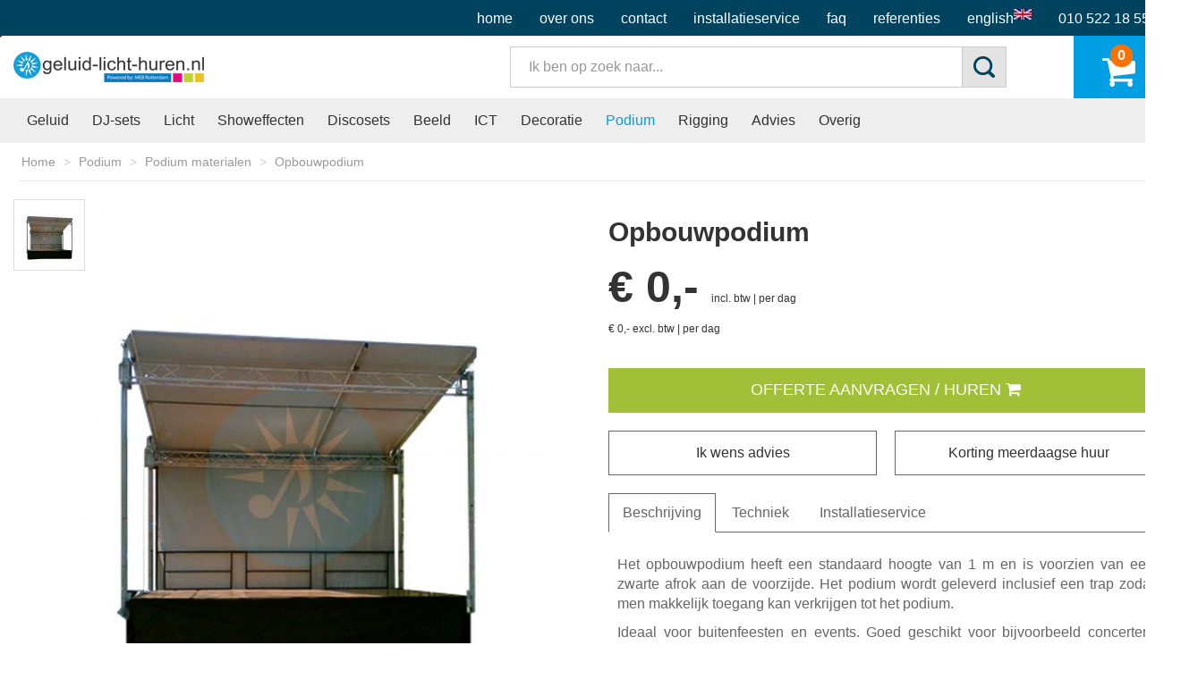

--- FILE ---
content_type: text/html; charset=utf-8
request_url: https://www.geluid-licht-huren.nl/podium/podium-materialen/opbouwpodium
body_size: 14371
content:
<!DOCTYPE html>
<html xmlns="http://www.w3.org/1999/xhtml" xml:lang="nl-nl" lang="nl-nl" dir="ltr">
<head>

    <meta http-equiv="X-UA-Compatible" content="IE=edge">
    <meta name="viewport" content="width=device-width, initial-scale=1">
    <meta name="google-site-verification" content="fRJh8fDIHG2NL_SoFz35sOV1igZnnMLjncfCBafRYFc" />
		
				
    <script src="https://use.typekit.net/gzo7jrj.js" async></script>
    <script>try{Typekit.load({ async: true });}catch(e){}</script>
    
    <script type="text/javascript" async>var base = 'https://www.geluid-licht-huren.nl/';</script>
    <meta charset="utf-8">
	<meta name="title" content="Opbouw podium huren in Rotterdam (en Den Haag/Delft)">
	<meta name="keywords" content="podium, opbouw, rotterdam, den haag, huren">
	<meta name="author" content="Geluid-Licht-Huren.nl">
	<meta name="generator" content="Joomla! - Open Source Content Management">
	<title>Opbouwpodium</title>
	<link href="https://www.geluid-licht-huren.nl/podium/podium-materialen/opbouwpodium" rel="canonical">
	<link href="/favicon.ico" rel="icon" type="image/vnd.microsoft.icon">
<link href="/templates/lichtgeluidhuren/css/bootstrap.min.css?369ff1" rel="stylesheet" type='text/css'>
	<link href="/templates/lichtgeluidhuren/css/font-awesome.min.css?369ff1" rel="stylesheet" type='text/css'>
	<link href="/templates/lichtgeluidhuren/css/owl.carousel.css?369ff1" rel="stylesheet" type='text/css'>
	<link href="/templates/lichtgeluidhuren/css/bootstrap-datepicker3.min.css?369ff1" rel="stylesheet" type='text/css'>
	<link href="/templates/lichtgeluidhuren/css/magnific-popup.css?369ff1" rel="stylesheet" type='text/css'>
	<link href="/templates/lichtgeluidhuren/css/timepicker.min.css?369ff1" rel="stylesheet" type='text/css'>
	<link href="/templates/lichtgeluidhuren/css/template.min.css?369ff1" rel="stylesheet" type='text/css'>
	<link href="/templates/lichtgeluidhuren/css/new.min.css?369ff1" rel="stylesheet" type='text/css'>
	<link href="/templates/lichtgeluidhuren/css/com_jmap/jquery.treeview-mindmap.css?369ff1" rel="stylesheet" type='text/css'>
	<link href="/plugins/system/gdpr/assets/css/cookieconsent.min.css?369ff1" rel="stylesheet">
	<style>div.cc-window.cc-floating{max-width:24em}@media(max-width: 639px){div.cc-window.cc-floating:not(.cc-center){max-width: none}}div.cc-window, span.cc-cookie-settings-toggler, span.cc-cookie-domains-toggler{font-size:16px}div.cc-revoke{font-size:16px}div.cc-settings-label,span.cc-cookie-settings-toggle{font-size:14px}div.cc-window.cc-banner{padding:1em 1.8em}div.cc-window.cc-floating{padding:2em 1.8em}input.cc-cookie-checkbox+span:before, input.cc-cookie-checkbox+span:after{border-radius:1px}div.cc-center,div.cc-floating,div.cc-checkbox-container,div.gdpr-fancybox-container div.fancybox-content,ul.cc-cookie-category-list li,fieldset.cc-service-list-title legend{border-radius:0px}div.cc-window a.cc-btn,span.cc-cookie-settings-toggle{border-radius:0px}</style>
<script src="/templates/lichtgeluidhuren/js/jquery-1.11.3.min.js?369ff1"></script>
	<script src="/templates/lichtgeluidhuren/js/jquery-ui.min.js?369ff1"></script>
	<script src="/templates/lichtgeluidhuren/js/jquery.touchSwipe.min.js?369ff1"></script>
	<script src="/templates/lichtgeluidhuren/js/bootstrap.min.js?369ff1"></script>
	<script src="/templates/lichtgeluidhuren/js/bootstrap3-typeahead.min.js?369ff1"></script>
	<script src="/templates/lichtgeluidhuren/js/moment.min.js?369ff1"></script>
	<script src="/templates/lichtgeluidhuren/js/bootstrap-timepicker.min.js?369ff1"></script>
	<script src="/templates/lichtgeluidhuren/js/owl.carousel.min.js?369ff1"></script>
	<script src="/templates/lichtgeluidhuren/js/bootstrap-datepicker.min.js?369ff1"></script>
	<script src="/templates/lichtgeluidhuren/js/bootstrap-datepicker.nl.js?369ff1"></script>
	<script src="/templates/lichtgeluidhuren/js/jquery.validate.min.js?369ff1"></script>
	<script src="/templates/lichtgeluidhuren/js/jquery.mask.min.js?369ff1"></script>
	<script src="/templates/lichtgeluidhuren/js/jquery.magnific-popup.min.js?369ff1"></script>
	<script src="/media/system/js/core.min.js?369ff1"></script>
	<script src="/templates/lichtgeluidhuren/js/functions.js?369ff1"></script>
	<script src="/media/mod_menu/js/menu.min.js?369ff1" type="module"></script>
	<script src="/plugins/system/gdpr/assets/js/cookieconsent.min.js?369ff1" defer></script>
	<script src="/plugins/system/gdpr/assets/js/init.js?369ff1" defer></script>
	<script>var gdprConfigurationOptions = { complianceType: 'opt-in',
																			  cookieConsentLifetime: 365,
																			  cookieConsentSamesitePolicy: '',
																			  cookieConsentSecure: 0,
																			  disableFirstReload: 0,
																	  		  blockJoomlaSessionCookie: 1,
																			  blockExternalCookiesDomains: 0,
																			  externalAdvancedBlockingModeCustomAttribute: '',
																			  allowedCookies: '',
																			  blockCookieDefine: 1,
																			  autoAcceptOnNextPage: 0,
																			  revokable: 1,
																			  lawByCountry: 0,
																			  checkboxLawByCountry: 0,
																			  blockPrivacyPolicy: 0,
																			  cacheGeolocationCountry: 1,
																			  countryAcceptReloadTimeout: 1000,
																			  usaCCPARegions: null,
																			  countryEnableReload: 1,
																			  customHasLawCountries: [""],
																			  dismissOnScroll: 0,
																			  dismissOnTimeout: 0,
																			  containerSelector: 'body',
																			  hideOnMobileDevices: 0,
																			  autoFloatingOnMobile: 0,
																			  autoFloatingOnMobileThreshold: 1024,
																			  autoRedirectOnDecline: 0,
																			  autoRedirectOnDeclineLink: '',
																			  showReloadMsg: 0,
																			  showReloadMsgText: 'Applying preferences and reloading the page...',
																			  showConsentID: 0,
																			  defaultClosedToolbar: 0,
																			  toolbarLayout: 'basic',
																			  toolbarTheme: 'block',
																			  toolbarButtonsTheme: 'decline_first',
																			  revocableToolbarTheme: 'basic',
																			  toolbarPosition: 'bottom',
																			  toolbarCenterTheme: 'compact',
																			  revokePosition: 'revoke-top',
																			  toolbarPositionmentType: 1,
																			  positionCenterSimpleBackdrop: 0,
																			  positionCenterBlurEffect: 0,
																			  preventPageScrolling: 0,
																			  popupEffect: 'fade',
																			  popupBackground: '#000000',
																			  popupText: '#FFFFFF',
																			  popupLink: '#FFFFFF',
																			  buttonBackground: '#FFFFFF',
																			  buttonBorder: '#FFFFFF',
																			  buttonText: '#000000',
																			  highlightOpacity: '100',
																			  highlightBackground: '#333333',
																			  highlightBorder: '#FFFFFF',
																			  highlightText: '#FFFFFF',
																			  highlightDismissBackground: '#333333',
																		  	  highlightDismissBorder: '#FFFFFF',
																		 	  highlightDismissText: '#FFFFFF',
																			  autocenterRevokableButton: 0,
																			  hideRevokableButton: 0,
																			  hideRevokableButtonOnscroll: 0,
																			  customRevokableButton: 0,
																			  customRevokableButtonAction: 0,
																			  headerText: 'Cookies used on the website!',
																			  messageText: 'This website uses cookies to ensure you get the best experience on our website.',
																			  denyMessageEnabled: 0, 
																			  denyMessage: 'You have declined cookies, to ensure the best experience on this website please consent the cookie usage.',
																			  placeholderBlockedResources: 0, 
																			  placeholderBlockedResourcesAction: '',
																	  		  placeholderBlockedResourcesText: 'You must accept cookies and reload the page to view this content',
																			  placeholderIndividualBlockedResourcesText: 'You must accept cookies from {domain} and reload the page to view this content',
																			  placeholderIndividualBlockedResourcesAction: 0,
																			  placeholderOnpageUnlock: 0,
																			  scriptsOnpageUnlock: 0,
																			  autoDetectYoutubePoster: 0,
																			  autoDetectYoutubePosterApikey: 'AIzaSyAV_WIyYrUkFV1H8OKFYG8wIK8wVH9c82U',
																			  dismissText: 'Got it!',
																			  allowText: 'Allow cookies',
																			  denyText: 'Decline',
																			  cookiePolicyLinkText: 'Cookie policy',
																			  cookiePolicyLink: 'javascript:void(0)',
																			  cookiePolicyRevocableTabText: 'Cookie policy',
																			  cookiePolicyRevocableTabIcon: 'text',
																			  cookiePolicyRevocableTabIconCustom: '',
																			  privacyPolicyLinkText: 'Privacy policy',
																			  privacyPolicyLink: 'javascript:void(0)',
																			  googleCMPTemplate: 0,
																			  enableGdprBulkConsent: 0,
																			  displayBulkConsentDomains: 0,
																			  bulkConsentDomains: [""],
																			  enableCustomScriptExecGeneric: 0,
																			  customScriptExecGeneric: '',
																			  categoriesCheckboxTemplate: 'cc-checkboxes-light',
																			  toggleCookieSettings: 0,
																			  toggleCookieSettingsLinkedView: 0,
																			  toggleCookieSettingsButtonsArea: 0,
 																			  toggleCookieSettingsLinkedViewSefLink: '/component/gdpr/',
																	  		  toggleCookieSettingsText: '<span class="cc-cookie-settings-toggle">Settings <span class="cc-cookie-settings-toggler">&#x25EE</span></span>',
																			  toggleCookieSettingsButtonBackground: '#333333',
																			  toggleCookieSettingsButtonBorder: '#FFFFFF',
																			  toggleCookieSettingsButtonText: '#FFFFFF',
																			  showLinks: 1,
																			  blankLinks: '_blank',
																			  autoOpenPrivacyPolicy: 0,
																			  openAlwaysDeclined: 0,
																			  cookieSettingsLabel: 'Cookie settings:',
															  				  cookieSettingsDesc: 'Choose which kind of cookies you want to disable by clicking on the checkboxes. Click on a category name for more informations about used cookies.',
																			  cookieCategory1Enable: 0,
																			  cookieCategory1Name: 'Necessary',
																			  cookieCategory1Locked: 0,
																			  cookieCategory2Enable: 0,
																			  cookieCategory2Name: 'Preferences',
																			  cookieCategory2Locked: 0,
																			  cookieCategory3Enable: 0,
																			  cookieCategory3Name: 'Statistics',
																			  cookieCategory3Locked: 0,
																			  cookieCategory4Enable: 0,
																			  cookieCategory4Name: 'Marketing',
																			  cookieCategory4Locked: 0,
																			  cookieCategoriesDescriptions: {},
																			  alwaysReloadAfterCategoriesChange: 0,
																			  preserveLockedCategories: 0,
																			  declineButtonBehavior: 'hard',
																			  blockCheckedCategoriesByDefault: 0,
																			  reloadOnfirstDeclineall: 0,
																			  trackExistingCheckboxSelectors: '',
															  		  		  trackExistingCheckboxConsentLogsFormfields: 'name,email,subject,message',
																			  allowallShowbutton: 0,
																			  allowallText: 'Allow all cookies',
																			  allowallButtonBackground: '#FFFFFF',
																			  allowallButtonBorder: '#FFFFFF',
																			  allowallButtonText: '#000000',
																			  allowallButtonTimingAjax: 'fast',
																			  includeAcceptButton: 0,
																			  includeDenyButton: 0,
																			  trackConsentDate: 0,
																			  execCustomScriptsOnce: 1,
																			  optoutIndividualResources: 0,
																			  blockIndividualResourcesServerside: 0,
																			  disableSwitchersOptoutCategory: 0,
																			  autoAcceptCategories: 0,
																			  allowallIndividualResources: 1,
																			  blockLocalStorage: 0,
																			  blockSessionStorage: 0,
																			  externalAdvancedBlockingModeTags: 'iframe,script,img,source,link',
																			  enableCustomScriptExecCategory1: 0,
																			  customScriptExecCategory1: '',
																			  enableCustomScriptExecCategory2: 0,
																			  customScriptExecCategory2: '',
																			  enableCustomScriptExecCategory3: 0,
																			  customScriptExecCategory3: '',
																			  enableCustomScriptExecCategory4: 0,
																			  customScriptExecCategory4: '',
																			  enableCustomDeclineScriptExecCategory1: 0,
																			  customScriptDeclineExecCategory1: '',
																			  enableCustomDeclineScriptExecCategory2: 0,
																			  customScriptDeclineExecCategory2: '',
																			  enableCustomDeclineScriptExecCategory3: 0,
																			  customScriptDeclineExecCategory3: '',
																			  enableCustomDeclineScriptExecCategory4: 0,
																			  customScriptDeclineExecCategory4: '',
																			  enableCMPPreferences: 0,
																			  enableGTMEventsPreferences: 0,
																			  enableCMPStatistics: 0,
																			  enableGTMEventsStatistics: 0,
																			  enableCMPAds: 0,
																			  enableUETAds: 0,
																			  enableGTMEventsAds: 0,
																			  debugMode: 0
																		};var gdpr_ajax_livesite='https://www.geluid-licht-huren.nl/';var gdpr_enable_log_cookie_consent=1;</script>
	<meta property="og:title" content="Opbouwpodium" />
	<meta property="og:url" content="https://www.geluid-licht-huren.nl/podium/podium-materialen/opbouwpodium" />
	<meta property="og:description" content="" />
	<meta property="og:site_name" content="Geluid-Licht-Huren.nl" />
	<meta property="og:type" content="article" />


            
    <!--[if lt IE 9]>
        <script src="https://oss.maxcdn.com/html5shiv/3.7.2/html5shiv.min.js"></script>
        <script src="https://oss.maxcdn.com/respond/1.4.2/respond.min.js"></script>
        <script src="/media/jui/js/html5.js"></script>
    <![endif]-->

</head>
        
        <body class="frontend">
    
    <div class="top-menu-container">
        <div class="container">
            <ul class="mod-menu mod-list nav  top-menu">
<li class="nav-item item-101 default"><a href="/" class="hidden-xs">Home</a></li><li class="nav-item item-102"><a href="/informatie#over-ons" class="menu-switch" rel="nofollow">Over ons</a></li><li class="nav-item item-331"><a href="/informatie#contactgegevens" >Contact</a></li><li class="nav-item item-103"><a href="/informatie#bezorgen-op-locatie" class="menu-switch" rel="nofollow">Installatieservice</a></li><li class="nav-item item-104"><a href="/informatie#veelgestelde-vragen" class="menu-switch" rel="nofollow">FAQ</a></li><li class="nav-item item-373"><a href="/referenties" class="menu-switch">Referenties</a></li><li class="nav-item item-372"><a href="/site-in-english" class="vlag menu-switch-2"><img src="/images/engels.jpg" alt=""><span class="image-title visually-hidden">English</span></a></li><li class="nav-item item-118"><a href="tel:0105221855" title="Geluid Licht Huren telefoonnummer" class="menu-switch-2">010 522 18 55</a></li></ul>

        </div>
    </div>

    <nav class="navbar navbar-default">
        <div class="container">
            <div class="navbar-header">
                <button type="button" class="navbar-toggle collapsed" data-toggle="collapse" data-target="#navbar-collapsed-target" aria-expanded="false">
                    <span class="sr-only">Toggle navigation</span>
                    <span class="icon-bar"></span>
                    <span class="icon-bar"></span>
                    <span class="icon-bar"></span>
                </button>
                <div class="top-cart-mobile visible-xs hidden-sm">
                    <div class="top-cart">
	<span class="counter">0</span>
	<a href="/besteloverzicht">
    	<span class="fa fa-shopping-cart"></span>
    </a>
</div>
                </div>
                <a class="navbar-brand hidden-sm visible-xs" href="https://www.geluid-licht-huren.nl/"><img src="/images/logo.png" alt="Geluid-Licht-Huren.nl" /></a>
            </div>
			<div class="row">
            	<div class="col-xs-12 col-sm-5">
					<a class="navbar-brand hidden-xs visible-desktop visible-tablet" href="https://www.geluid-licht-huren.nl/"><img src="/images/logo.png" alt="Geluid-Licht-Huren.nl" /></a>
                </div>
                <div class="col-xs-12 col-sm-7">
                	<div class="top-cart">
	<span class="counter">0</span>
	<a href="/besteloverzicht">
    	<span class="fa fa-shopping-cart"></span>
    </a>
</div>
<form id="searchForm" action="/component/shop/" method="post">
    <div class="form-search input-group">
        <input type="text" class="form-control" name="key_words" value="" placeholder="Ik ben op zoek naar..." autocomplete="off">
        <span class="input-group-btn">
            <button class="btn btn-default nav-search" type="submit"><img src="/images/nav-search.png" alt="Zoeken" /></button>
        </span>
    </div>
    <input type="hidden" name="task" value="search.getResults" />
</form>
                </div>
            </div>
        </div>        

        <div class="collapse navbar-collapse" id="navbar-collapsed-target">
            <div class="mainmenu">
                <div class="container">
                    <ul class="mod-menu mod-list nav ">
<li class="nav-item item-262 deeper parent"><a href="/geluid" >Geluid</a><ul class="mod-menu__sub list-unstyled small"><li class="nav-item item-264"><a href="/geluid/speakersets" >Speakersets</a></li><li class="nav-item item-273"><a href="/geluid/speakersets-pro" >Speakersets PRO</a></li><li class="nav-item item-274"><a href="/geluid/dj-sets" >DJ-sets</a></li><li class="nav-item item-275"><a href="/geluid/dj-sets-pioneer-pro" >DJ-sets Pioneer PRO</a></li><li class="nav-item item-276"><a href="/geluid/spraaksets" >Spraaksets</a></li><li class="nav-item item-277"><a href="/geluid/spraaksets-pro" >Spraaksets PRO</a></li><li class="nav-item item-279"><a href="/geluid/losse-speakers" >Losse speakers</a></li><li class="nav-item item-280"><a href="/geluid/microfoons" >(draadloze) Microfoons</a></li><li class="nav-item item-281"><a href="/geluid/mixers" >Mixers</a></li><li class="nav-item item-282"><a href="/geluid/congres-conferentie-vergadering" >Congres / Conferentie / Vergadering</a></li><li class="nav-item item-283"><a href="/geluid/losse-materialen" >Losse materialen</a></li></ul></li><li class="nav-item item-505"><a href="/dj-sets" >DJ-sets</a></li><li class="nav-item item-263 deeper parent"><a href="/licht" >Licht</a><ul class="mod-menu__sub list-unstyled small"><li class="nav-item item-495"><a href="/licht/blacklights" >Blacklights</a></li><li class="nav-item item-496"><a href="/licht/floorspots" >Floorspots</a></li><li class="nav-item item-284"><a href="/licht/lichtsets" >Lichtsets</a></li><li class="nav-item item-285"><a href="/licht/lichteffecten-discolampen" >Lichteffecten / Discolampen</a></li><li class="nav-item item-286"><a href="/licht/lichteffecten-pro-discolampen-pro" >Lichteffecten PRO / Discolampen PRO</a></li><li class="nav-item item-287"><a href="/licht/verlichte-dansvloeren" >Verlichte LED dansvloeren</a></li><li class="nav-item item-288"><a href="/licht/losse-materialen" >Losse materialen</a></li></ul></li><li class="nav-item item-265 deeper parent"><a href="/showeffecten" >Showeffecten</a><ul class="mod-menu__sub list-unstyled small"><li class="nav-item item-289"><a href="/showeffecten/rookmachines" >Rookmachines</a></li><li class="nav-item item-290"><a href="/showeffecten/bellenblaasmachines" >Bellenblaasmachines</a></li><li class="nav-item item-292"><a href="/showeffecten/confetti-streamers" >Confetti / Streamers</a></li><li class="nav-item item-293"><a href="/showeffecten/co2-shooters" >CO2 shooters</a></li></ul></li><li class="nav-item item-266"><a href="/discosets" >Discosets</a></li><li class="nav-item item-267 deeper parent"><a href="/beeld" >Beeld</a><ul class="mod-menu__sub list-unstyled small"><li class="nav-item item-294"><a href="/beeld/beamers-en-projectieschermen" >Beamers en projectieschermen</a></li><li class="nav-item item-295"><a href="/beeld/tv-schermen" >TV schermen</a></li><li class="nav-item item-444"><a href="/beeld/videowalls" >Videowalls</a></li><li class="nav-item item-459"><a href="/beeld/led-schermen" >LED schermen</a></li><li class="nav-item item-296"><a href="/beeld/los-materialen" >Losse materialen</a></li><li class="nav-item item-527"><a href="/beeld/webcasting-en-livestreams" >Webcasting en livestreams</a></li></ul></li><li class="nav-item item-441 deeper parent"><a href="/ict" >ICT</a><ul class="mod-menu__sub list-unstyled small"><li class="nav-item item-442"><a href="/ict/netwerk-en-wifi" >Netwerk en Wifi</a></li><li class="nav-item item-443"><a href="/ict/printers" >Printers</a></li><li class="nav-item item-445"><a href="/ict/laptops" >Laptops</a></li></ul></li><li class="nav-item item-268 deeper parent"><a href="/decoratie" >Decoratie</a><ul class="mod-menu__sub list-unstyled small"><li class="nav-item item-297"><a href="/decoratie/pipe-and-drape" >Pipe and drape</a></li><li class="nav-item item-298"><a href="/decoratie/overig" >Overig</a></li></ul></li><li class="nav-item item-269 active deeper parent"><a href="/podium" >Podium</a><ul class="mod-menu__sub list-unstyled small"><li class="nav-item item-437"><a href="/podium/catwalk-compleet" >Catwalk compleet</a></li><li class="nav-item item-299"><a href="/podium/podium-compleet" >Podium compleet</a></li><li class="nav-item item-300 current active"><a href="/podium/podium-materialen" aria-current="location">Podium materialen</a></li></ul></li><li class="nav-item item-270 deeper parent"><a href="/rigging" >Rigging</a><ul class="mod-menu__sub list-unstyled small"><li class="nav-item item-301"><a href="/rigging/trussbruggen" >Trussbruggen</a></li><li class="nav-item item-302"><a href="/rigging/trusskooien" >Trusskooien</a></li><li class="nav-item item-303"><a href="/rigging/trusspilaren" >Trusspilaren</a></li><li class="nav-item item-305"><a href="/rigging/takels-vliegmateriaal" >Takels / Vliegmateriaal</a></li><li class="nav-item item-366"><a href="/rigging/beursstands" >Beursstands</a></li><li class="nav-item item-304"><a href="/rigging/losse-materialen" >Losse materialen</a></li></ul></li><li class="nav-item item-278 deeper parent"><a href="/advies-voor-gelegenheden" >Advies</a><ul class="mod-menu__sub list-unstyled small"><li class="nav-item item-319"><a href="/advies-voor-gelegenheden/artiest-band" >Artiest / Band</a></li><li class="nav-item item-320"><a href="/advies-voor-gelegenheden/buurtfeest-braderie" >Buurtfeest / Braderie</a></li><li class="nav-item item-313"><a href="/advies-voor-gelegenheden/bedrijfsopening" >Bedrijfsopening</a></li><li class="nav-item item-321"><a href="/advies-voor-gelegenheden/ceremonie" >Ceremonie</a></li><li class="nav-item item-311"><a href="/advies-voor-gelegenheden/bruiloft" >Bruiloft</a></li><li class="nav-item item-322"><a href="/advies-voor-gelegenheden/congres-seminar" >Congres / Seminar</a></li><li class="nav-item item-323"><a href="/advies-voor-gelegenheden/halloween" >Halloween</a></li><li class="nav-item item-324"><a href="/advies-voor-gelegenheden/huiskamerfeest" >Huiskamerfeest</a></li><li class="nav-item item-352"><a href="/advies-voor-gelegenheden/karaoke" >Karaoke</a></li><li class="nav-item item-354"><a href="/advies-voor-gelegenheden/kerst" >Kerst</a></li><li class="nav-item item-325"><a href="/advies-voor-gelegenheden/kinderfeest" >Kinderfeest</a></li><li class="nav-item item-315"><a href="/advies-voor-gelegenheden/kroegfeest" >Kroegfeest</a></li><li class="nav-item item-353"><a href="/advies-voor-gelegenheden/oranje-feest" >Oranje feest</a></li><li class="nav-item item-316"><a href="/advies-voor-gelegenheden/oud-en-nieuw" >Oud en Nieuw</a></li><li class="nav-item item-317"><a href="/advies-voor-gelegenheden/personeelsfeest" >Personeelsfeest</a></li><li class="nav-item item-326"><a href="/advies-voor-gelegenheden/sinterklaasfeest" >Sinterklaasfeest</a></li><li class="nav-item item-318"><a href="/advies-voor-gelegenheden/schoolfeest" >Schoolfeest</a></li><li class="nav-item item-327"><a href="/advies-voor-gelegenheden/training" >Training</a></li><li class="nav-item item-314"><a href="/advies-voor-gelegenheden/koningsdag" >Koningsdag</a></li><li class="nav-item item-330"><a href="/advies-voor-gelegenheden/tuinfeest" >Tuinfeest</a></li><li class="nav-item item-328"><a href="/advies-voor-gelegenheden/valentijnsdag" >Valentijnsdag</a></li><li class="nav-item item-329"><a href="/advies-voor-gelegenheden/verenigingsfeest" >Verenigingsfeest</a></li><li class="nav-item item-334"><a href="/advies-voor-gelegenheden/vergadering" >Vergadering</a></li><li class="nav-item item-364"><a href="/advies-voor-gelegenheden/verjaardag" >Verjaardag</a></li></ul></li><li class="nav-item item-519 deeper parent"><a href="/overig" >Overig</a><ul class="mod-menu__sub list-unstyled small"><li class="nav-item item-271 parent"><a href="/overig/bekabeling" >Bekabeling</a></li><li class="nav-item item-272"><a href="/overig/personeel" >Personeel</a></li></ul></li></ul>

                </div>
            </div>
        </div>
    </nav>
 	    <div class="breadcrumbs container">
        
<ul itemscope itemtype="https://schema.org/BreadcrumbList" class="breadcrumb">
			<li class="active">
			<span class="divider icon-location"></span>
		</li>
	
				<li itemprop="itemListElement" itemscope itemtype="https://schema.org/ListItem">
									<a itemprop="item" href="/" class="pathway"><span itemprop="name">Home</span></a>
				
									<span class="divider">
											</span>
								<meta itemprop="position" content="1">
			</li>
					<li itemprop="itemListElement" itemscope itemtype="https://schema.org/ListItem">
									<a itemprop="item" href="/podium" class="pathway"><span itemprop="name">Podium</span></a>
				
									<span class="divider">
											</span>
								<meta itemprop="position" content="2">
			</li>
					<li itemprop="itemListElement" itemscope itemtype="https://schema.org/ListItem">
									<a itemprop="item" href="/podium/podium-materialen" class="pathway"><span itemprop="name">Podium materialen</span></a>
				
									<span class="divider">
											</span>
								<meta itemprop="position" content="3">
			</li>
					<li itemprop="itemListElement" itemscope itemtype="https://schema.org/ListItem" class="active">
				<span itemprop="name">
					Opbouwpodium				</span>
				<meta itemprop="position" content="4">
			</li>
		</ul>

    </div>
     	
            
<div class="product-detail container">
    <div class="info-row row">
        <div class="product-detail-images col-xs-12 col-sm-6">
            <div class="thumbnails">
                                    <div class="thumbnail" data-url="https://www.geluid-licht-huren.nl//media/com_shop/product/242/opbouw_podium_01_655x655.jpg" data-alt="opbouw_podium_01" data-type="image" data-index="0" style="background-image:url('https://www.geluid-licht-huren.nl//media/com_shop/product/242/opbouw_podium_01_80x80.jpg');"></div>
                            </div>
            <div class="big-video-image">
                                                    <img src="https://www.geluid-licht-huren.nl//media/com_shop/product/242/opbouw_podium_01_655x655.jpg" alt="opbouw_podium_01" class="magnificpopup-open img-responsive" data-index="0"/>
                                            </div>
                        <div class="zoom-image magnificpopup-open" data-index="0"><span class="fa fa-search-plus"></span> Vergroten</div>
                    </div>
        <div class="product-detail-info col-xs-12 col-sm-6">
                <div class="info-top">
                    <h1>Opbouwpodium</h1>
                    <span class="item-price-buy">€ 0,- <span class="vat">incl. btw | per dag</span></span>
                    <span class="item-price-hire">€ 0,- excl. btw | per dag</span>
                </div>
                <div class="info-center">
                    <div class="info-links">
                        <a href="/component/shop/?task=cart.addProduct&amp;id=242&amp;cat_id=158" class="btn btn-default btn-cart" rel="nofollow">Offerte aanvragen / Huren <span class="fa fa-shopping-cart"></span></a><br />
                        <a href="javascript:void(0)" class="btn btn-default btn-left" data-toggle="tooltip" data-html="true" data-placement="top" title="Voor diverse gelegenheden en evenementen hebben wij een aantal sets/producten geselecteerd om u verder op weg te helpen. Bel of mail ons: 010 522 18 55 of info@geluid-licht-huren.nl."><span data-toggle="modal" data-target="#modalAdvice">Ik wens advies</span></a><a href="javascript:void(0)" class="btn btn-default btn-right" data-toggle="tooltip" data-html="true" data-placement="top" title="Voor meerdaagse huur hebben wij aantrekkelijke kortingen. Zo betaalt u bijvoorbeeld de tweede dag maar de halve prijs. Huren van zaterdag tot maandag is bij ons één daghuur."><span data-toggle="modal" data-target="#modalDiscount">Korting meerdaagse huur</span></a>
                    </div>
                    <div class="info-buttons">
                        <!-- Max 4 icons -->
                                            </div>
                </div>
                <div class="info-bottom">

                    <ul class="nav nav-tabs">
						                        <li class="active"><a data-toggle="tab" href="#beschrijving">Beschrijving</a></li>
												                        <li><a data-toggle="tab" href="#techniek">Techniek</a></li>
																		                        <li><a data-toggle="tab" href="#bezorgkosten">Installatieservice</a></li>
						                    </ul>
                    <div class="tab-content">
						                        <div id="beschrijving" class="tab-pane fade in active">
                            <p><p>Het opbouwpodium heeft een standaard hoogte van 1 m en is voorzien van een zwarte afrok aan de voorzijde. Het podium wordt geleverd inclusief een trap zodat men makkelijk toegang kan verkrijgen tot het podium.</p>
<p>Ideaal voor buitenfeesten en events. Goed geschikt voor bijvoorbeeld concerten, straatfeesten, braderieen zodat bijvoorbeeld een band, dj of orkest een overdekt optreden kan verzorgen.</p>
<p>Het opbouwpodium is leverbaar in diverse standaardmaten:</p>
<ul>
<li>6x5m: prijs op aanvraag</li>
<li>8x5m: prijs op aanvraag&nbsp;</li>
<li>10x5m: prijs op aanvraag&nbsp;</li>
<li>12x5m: prijs op aanvraag</li>
</ul>
<p>&nbsp;</p></p>
                        </div>
												                        <div id="techniek" class="tab-pane fade">
                            <p><p>Opbouwpodium, bestaande uit:</p>
<ul>
<li>1x Opbouwpodium (diverse maten)</li>
</ul></p>
                        </div>
																		                        <div id="bezorgkosten" class="tab-pane fade">
                            <div class="moduletable ">
        
<div class="deliverycosts">
    <div class="deliverycosts-inner">
        <h3><strong>Installatieservice check</strong></h3>

        <!--<form class="form-deliverycost">
            <div class="input-group">
                <input name="zip_code" class="text-center postcode" type="text" placeholder="Bijv. 2631 CG" value="">
                <label style="display: none;" id="zip_code-error" class="error" for="zip_code">Vul een geldige postcode in. (Bijv. 2631 CG)</label>
            </div>
            <a href="javascript:void(0)" class="deliverycosts-calculate">Berekenen</a>
        </form>-->

        <div class="input-group">
            <input name="zip_code" class="text-center postcode" type="text" placeholder="Bijv. 2631 CG" value="">
            <label style="display: none;" id="zip_code-error" class="error" for="zip_code">Vul a.u.b. een geldige postcode in <br />(bijv. 2631 CG)</label>
        </div>
        <a href="javascript:void(0)" class="deliverycosts-calculate ">Berekenen</a>

        <div class="deliverycosts-result hidden">
            <p>Installatieservice vanaf</p>
            <span class="deliverycosts-price"></span><br /><small>incl. btw.</small>
        </div>
        <a href="https://www.geluid-licht-huren.nl/informatie#bezorgen-op-locatie" class="more-info"><span class="fa fa-angle-right"></span> Meer informatie</a>        
    </div>
</div>
    <p>Deze apparatuur laten bezorgen en installeren? Maak dan gebruik van onze installatieservice. Geluid Licht Huren levert alle gehuurde licht- en geluid apparatuur door heel Nederland, maar met name in Zuid-Holland (Rotterdam, Delft, Den Haag). Voor een kleine meerprijs wordt de licht en/of geluid apparatuur bezorgd, geïnstalleerd, getest en na afloop weer opgehaald.</p>
<p><a href="/informatie#bezorgen-op-locatie">Meer informatie</a></p><script type="text/javascript">

    /*$(document).on('submit', '.form-deliverycost', function(){
        $('.deliverycosts-calculate').click();
        return false;
    });*/

    $('.adminForm').ready(function() {
        $(window).keydown(function(event) {
            if (event.keyCode == 13) {
                $('.deliverycosts-calculate').click();
                event.preventDefault();
                return false;
            }
        });
    });

    $(document).on('click', '.deliverycosts-calculate', function(e){
        e.preventDefault();
        var validZipCode = /^\d{4} ?[a-z]{2}$/i.test($('input[name="zip_code"]').val());
        if(!validZipCode) {
            $('#zip_code-error').show();
            return;
        } else {
            $('#zip_code-error').hide();
        }

        /*if(!$('.form-deliverycost').valid()){
            return;
        }*/

        getDeliveryCost($('input[name="zip_code"]').val());
    });

    function getDeliveryCost(zipcode)
    {
        $.when(returnDeliverycost(zipcode)).done(function(result){
            $('.deliverycosts-result').removeClass('hidden');
            $('.deliverycosts-calculate').addClass('hidden');			
            $('.deliverycosts-price').text(result);
        });
    }

    function returnDeliverycost(zipcode)
    {
        return $.ajax({
            method: 'POST',
            url: base + 'index.php?option=com_shop&task=deliverycost.calculate',
            data: {
                zip_code: zipcode
            }
        });
    }
</script></div>
                            <p></p>
                        </div>
						                    </div>

                </div>
                <div class="info-social">
                    <div class="addthis_sharing_toolbox"></div>
                </div>
        </div>
    </div>

            <!-- Wat anderen bekeken en huurden -->
        <div class="shop-spotlight row">
            <div class="title-top col-xs-12">
                <h3>Anderen bekeken en huurden ook <img src="/images/title-down.png" alt="" /></h3>
            </div>

            <div class="owl-carousel product-related-slider col-xs-12">
                                    
<div class="spotlight-item">
    <div class="spotlight-item-top" onclick="location.href='/geluid/speakersets-pro/speakerset-pro-e'" style="cursor: pointer;">
                    <span class="amount-people">Tot 350 personen</span>
               
        <img src="https://www.geluid-licht-huren.nl//media/com_shop/product/50/Speakerset_PRO_E_01_zonderwatermerk_202x202.jpg" alt="Speakerset_PRO_E_01_zonderwatermerk" class="img-responsive"/>    </div>
    <div class="spotlight-item-bottom">
        <h4 onclick="location.href='/geluid/speakersets-pro/speakerset-pro-e'" style="cursor: pointer;">Speakerset PRO E</h4>
        <p><span class="price">€ 315,-</span><span class="order"><a href="/component/shop/?task=cart.addProduct&amp;id=50&amp;cat_id=126" class="btn btn-default btn-cart" rel="nofollow"><span class="fa fa-shopping-cart"></span></a></span>
            <span class="vat">incl. btw | per dag</span></p>
        <p class="price-excl">€ 260,33 excl. btw | per dag</p>
    </div>
</div>                                    
<div class="spotlight-item">
    <div class="spotlight-item-top" onclick="location.href='/geluid/speakersets-pro/speakerset-pro-monitor'" style="cursor: pointer;">
                    <span class="amount-people">2x PRO monitor speaker</span>
               
        <img src="https://www.geluid-licht-huren.nl//media/com_shop/product/51/Speakerset_PRO_Monitor_01_202x202.jpg" alt="Speakerset_PRO_Monitor_01" class="img-responsive"/>    </div>
    <div class="spotlight-item-bottom">
        <h4 onclick="location.href='/geluid/speakersets-pro/speakerset-pro-monitor'" style="cursor: pointer;">Speakerset PRO monitor</h4>
        <p><span class="price">€ 65,-</span><span class="order"><a href="/component/shop/?task=cart.addProduct&amp;id=51&amp;cat_id=126" class="btn btn-default btn-cart" rel="nofollow"><span class="fa fa-shopping-cart"></span></a></span>
            <span class="vat">incl. btw | per dag</span></p>
        <p class="price-excl">€ 53,72 excl. btw | per dag</p>
    </div>
</div>                                    
<div class="spotlight-item">
    <div class="spotlight-item-top" onclick="location.href='/geluid/microfoons/draadloze-handheld-microfoon-pro'" style="cursor: pointer;">
                    <span class="amount-people">Sennheiser E835</span>
               
        <img src="https://www.geluid-licht-huren.nl//media/com_shop/product/93/Draadloze_handheld_microfoon_PRO_01_202x202.jpg" alt="Draadloze_handheld_microfoon_PRO_01" class="img-responsive"/>    </div>
    <div class="spotlight-item-bottom">
        <h4 onclick="location.href='/geluid/microfoons/draadloze-handheld-microfoon-pro'" style="cursor: pointer;">Draadloze handheld microfoon PRO</h4>
        <p><span class="price">€ 90,-</span><span class="order"><a href="/component/shop/?task=cart.addProduct&amp;id=93&amp;cat_id=132" class="btn btn-default btn-cart" rel="nofollow"><span class="fa fa-shopping-cart"></span></a></span>
            <span class="vat">incl. btw | per dag</span></p>
        <p class="price-excl">€ 74,38 excl. btw | per dag</p>
    </div>
</div>                                    
<div class="spotlight-item">
    <div class="spotlight-item-top" onclick="location.href='/podium/podium-compleet/podium-compleet-6x4m'" style="cursor: pointer;">
                    <span class="amount-people">Met afrok, tegels en trap</span>
               
        <img src="https://www.geluid-licht-huren.nl//media/com_shop/product/233/Podium_compleet_6x4_01_202x202.jpg" alt="Podium_compleet_6x4_01" class="img-responsive"/>    </div>
    <div class="spotlight-item-bottom">
        <h4 onclick="location.href='/podium/podium-compleet/podium-compleet-6x4m'" style="cursor: pointer;">Podium compleet 6x4m</h4>
        <p><span class="price">€ 435,-</span><span class="order"><a href="/component/shop/?task=cart.addProduct&amp;id=233&amp;cat_id=157" class="btn btn-default btn-cart" rel="nofollow"><span class="fa fa-shopping-cart"></span></a></span>
            <span class="vat">incl. btw | per dag</span></p>
        <p class="price-excl">€ 359,50 excl. btw | per dag</p>
    </div>
</div>                                    
<div class="spotlight-item">
    <div class="spotlight-item-top" onclick="location.href='/podium/catwalk-compleet/catwalk-compleet-8x6m'" style="cursor: pointer;">
                    <span class="amount-people">Met afrok, tegels en trap</span>
               
                <img src="/images/placeholder.jpg" class="img-responsive" />
		    </div>
    <div class="spotlight-item-bottom">
        <h4 onclick="location.href='/podium/catwalk-compleet/catwalk-compleet-8x6m'" style="cursor: pointer;">Catwalk compleet 8x6m</h4>
        <p><span class="price">€ 495,-</span><span class="order"><a href="/component/shop/?task=cart.addProduct&amp;id=383&amp;cat_id=206" class="btn btn-default btn-cart" rel="nofollow"><span class="fa fa-shopping-cart"></span></a></span>
            <span class="vat">incl. btw | per dag</span></p>
        <p class="price-excl">€ 409,09 excl. btw | per dag</p>
    </div>
</div>                                    
<div class="spotlight-item">
    <div class="spotlight-item-top" onclick="location.href='/rigging/trusskooien/truss-kooi-5x5m'" style="cursor: pointer;">
                    <span class="amount-people">5x5x3,5m</span>
               
        <img src="https://www.geluid-licht-huren.nl//media/com_shop/product/248/Trusskooi_5x5_01_202x202.jpg" alt="Trusskooi_5x5_01" class="img-responsive"/>    </div>
    <div class="spotlight-item-bottom">
        <h4 onclick="location.href='/rigging/trusskooien/truss-kooi-5x5m'" style="cursor: pointer;">Truss kooi 5x5m</h4>
        <p><span class="price">€ 220,-</span><span class="order"><a href="/component/shop/?task=cart.addProduct&amp;id=248&amp;cat_id=161" class="btn btn-default btn-cart" rel="nofollow"><span class="fa fa-shopping-cart"></span></a></span>
            <span class="vat">incl. btw | per dag</span></p>
        <p class="price-excl">€ 181,82 excl. btw | per dag</p>
    </div>
</div>                                    
<div class="spotlight-item">
    <div class="spotlight-item-top" onclick="location.href='/rigging/trusskooien/truss-kooi-6x6m'" style="cursor: pointer;">
                    <span class="amount-people">6x6x3,5m</span>
               
        <img src="https://www.geluid-licht-huren.nl//media/com_shop/product/249/Trusskooi_6x6_01_202x202.jpg" alt="Trusskooi_6x6_01" class="img-responsive"/>    </div>
    <div class="spotlight-item-bottom">
        <h4 onclick="location.href='/rigging/trusskooien/truss-kooi-6x6m'" style="cursor: pointer;">Truss kooi 6x6m</h4>
        <p><span class="price">€ 240,-</span><span class="order"><a href="/component/shop/?task=cart.addProduct&amp;id=249&amp;cat_id=161" class="btn btn-default btn-cart" rel="nofollow"><span class="fa fa-shopping-cart"></span></a></span>
            <span class="vat">incl. btw | per dag</span></p>
        <p class="price-excl">€ 198,35 excl. btw | per dag</p>
    </div>
</div>                                    
<div class="spotlight-item">
    <div class="spotlight-item-top" onclick="location.href='/rigging/beursstands/beursstand-hele-kooi'" style="cursor: pointer;">
                    <span class="amount-people">3,5x6x6m</span>
               
        <img src="https://www.geluid-licht-huren.nl//media/com_shop/product/294/Beursstand_hele_kooi_01_202x202.jpg" alt="Beursstand_hele_kooi_01" class="img-responsive"/>    </div>
    <div class="spotlight-item-bottom">
        <h4 onclick="location.href='/rigging/beursstands/beursstand-hele-kooi'" style="cursor: pointer;">Beursstand hele kooi</h4>
        <p><span class="price">€ 240,-</span><span class="order"><a href="/component/shop/?task=cart.addProduct&amp;id=294&amp;cat_id=173" class="btn btn-default btn-cart" rel="nofollow"><span class="fa fa-shopping-cart"></span></a></span>
            <span class="vat">incl. btw | per dag</span></p>
        <p class="price-excl">€ 198,35 excl. btw | per dag</p>
    </div>
</div>                                    
<div class="spotlight-item">
    <div class="spotlight-item-top" onclick="location.href='/rigging/beursstands/beursstand-banner'" style="cursor: pointer;">
                    <span class="amount-people">3,5x3m</span>
               
        <img src="https://www.geluid-licht-huren.nl//media/com_shop/product/295/Beursstand_banner_01_202x202.jpg" alt="Beursstand_banner_01" class="img-responsive"/>    </div>
    <div class="spotlight-item-bottom">
        <h4 onclick="location.href='/rigging/beursstands/beursstand-banner'" style="cursor: pointer;">Beursstand banner</h4>
        <p><span class="price">€ 90,-</span><span class="order"><a href="/component/shop/?task=cart.addProduct&amp;id=295&amp;cat_id=173" class="btn btn-default btn-cart" rel="nofollow"><span class="fa fa-shopping-cart"></span></a></span>
            <span class="vat">incl. btw | per dag</span></p>
        <p class="price-excl">€ 74,38 excl. btw | per dag</p>
    </div>
</div>                                    
<div class="spotlight-item">
    <div class="spotlight-item-top" onclick="location.href='/beeld/led-schermen/led-scherm-indoor'" style="cursor: pointer;">
                    <span class="amount-people">Diverse maten LED schermen</span>
               
                <img src="/images/placeholder.jpg" class="img-responsive" />
		    </div>
    <div class="spotlight-item-bottom">
        <h4 onclick="location.href='/beeld/led-schermen/led-scherm-indoor'" style="cursor: pointer;">LED scherm Indoor</h4>
        <p><span class="price">€ 0,-</span><span class="order"><a href="/component/shop/?task=cart.addProduct&amp;id=399&amp;cat_id=217" class="btn btn-default btn-cart" rel="nofollow"><span class="fa fa-shopping-cart"></span></a></span>
            <span class="vat">incl. btw | per dag</span></p>
        <p class="price-excl">€ 0,- excl. btw | per dag</p>
    </div>
</div>                                    
<div class="spotlight-item">
    <div class="spotlight-item-top" onclick="location.href='/beeld/led-schermen/led-scherm-outdoor'" style="cursor: pointer;">
                    <span class="amount-people">Diverse maten LED schermen</span>
               
                <img src="/images/placeholder.jpg" class="img-responsive" />
		    </div>
    <div class="spotlight-item-bottom">
        <h4 onclick="location.href='/beeld/led-schermen/led-scherm-outdoor'" style="cursor: pointer;">LED scherm Outdoor</h4>
        <p><span class="price">€ 0,-</span><span class="order"><a href="/component/shop/?task=cart.addProduct&amp;id=400&amp;cat_id=217" class="btn btn-default btn-cart" rel="nofollow"><span class="fa fa-shopping-cart"></span></a></span>
            <span class="vat">incl. btw | per dag</span></p>
        <p class="price-excl">€ 0,- excl. btw | per dag</p>
    </div>
</div>                            </div>
        </div>
    </div>


<!-- Modal -->
<div class="modal fade" id="modalAdvice" tabindex="-1" role="dialog" aria-labelledby="myModalLabel">
    <div class="modal-dialog" role="document">
        <div class="modal-content">
            <div class="modal-header">
                <button type="button" class="close" data-dismiss="modal" aria-label="Close"><span aria-hidden="true">&times;</span></button>
                <h4 class="modal-title" id="myModalLabel">Advies</h4>
            </div>
            <div class="modal-body">
                <p><p>Voor diverse gelegenheden en evenementen hebben wij een aantal sets/producten geselecteerd om u verder op weg te helpen. Op basis van onze ervaring met allerlei soorten feesten en gelegenheden kunnen wij u altijd adviseren over de te kiezen apparatuur.&nbsp;</p>
<p>Bel of mail ons: 010 522 18 55 of <a href="mailto:info@geluid-licht-huren.nl">info@geluid-licht-huren.nl</a>. Wij voorzien u graag van advies over te kiezen techniek en apapratuur voor uw evenement of feest.&nbsp;</p>
<p><a href="/advies-voor-gelegenheden">Advies voor mijn feest</a></p></p>
            </div>
        </div>
    </div>
</div>
<!-- Modal -->
<div class="modal fade" id="modalDiscount" tabindex="-1" role="dialog" aria-labelledby="myModalLabel">
    <div class="modal-dialog" role="document">
        <div class="modal-content">
            <div class="modal-header">
                <button type="button" class="close" data-dismiss="modal" aria-label="Close"><span aria-hidden="true">&times;</span></button>
                <h4 class="modal-title" id="myModalLabel">Korting meerdaagse huur</h4>
            </div>
            <div class="modal-body">
                <p><p>Voor het huren van meer dan &eacute;&eacute;n dag hanteren wij een zogeheten 'staffel'. Zoals u ziet betaalt u voor de tweede huurdag slechts 50% van het huurbedrag. En voor drie dagen huur, betaalt u er slechts twee.</p>
<ul>
<li>1 dag 1 x daghuur</li>
<li>2 dagen 1,5 x daghuur</li>
<li>etc.</li>
</ul>
<p>Op zondag zijn wij gesloten, die dag wordt dus niet meegenomen bij het berekenen van de huurprijs (u betaalt niet voor het feit dat wij gesloten zijn).&nbsp;</p>
<p><a href="/informatie#meerdaagse-huur">Meer informatie</a></p></p>
            </div>
        </div>
    </div>
</div>

<script type="text/javascript">

    var tag = document.createElement('script');
    tag.src = "https://www.youtube.com/player_api";
    var firstScriptTag = document.getElementsByTagName('script')[0];
    firstScriptTag.parentNode.insertBefore(tag, firstScriptTag);

    var player;

    function onYouTubeIframeAPIReady()
    {
        var ytplayer = $('#ytplayer');

        if(ytplayer.length > 0){
            player = new YT.Player('ytplayer');
        }
    }

    var magnificPopup = $.magnificPopup.instance;
    var magnificPopupOptions = {
        tClose: 'Sluiten',
        iframe: {
            index: 'youtube.com/',
            id: 'v=',
            patterns: {
                youtube: {
                    src: '//www.youtube.com/embed/%id%?autoplay=1&rel=0&controls=1&autohide=0&showinfo=1'
                }
            },
            markup:
            '<div class="mfp-iframe-scaler">'+
                '<div class="mfp-close"></div>'+
                    '<iframe class="mfp-iframe" frameborder="0" allowfullscreen></iframe>'+
                    '<div class="mfp-bottom-bar">'+
                        '<div class="mfp-title"></div>'+
                        '<div class="mfp-counter"></div>'+
                '</div>' +
            '</div>'
        },
        items: [
                        {src: 'http://www.geluid-licht-huren.nl//media/com_shop/product/242/opbouw_podium_01_1600x1600.jpg', type: 'image', alt: 'Main image'},
                    ],
        gallery: {
            enabled: true,
            tPrev: 'Vorige',
            tNext: 'Volgende',
            tCounter: '%curr% / %total%'
        },
        removalDelay: 300,
        mainClass: 'mfp-fade',
        callbacks: {
            change: function() {
                if (this.isOpen) {
                    this.wrap.addClass('mfp-open');
                }
            }
        }
    };

    $(document).ready(function(){

        var relatedProductsCount = 11;
        if(relatedProductsCount < 6) {
            $('.owl-controls').hide();
        }

        $('.magnificpopup-open').magnificPopup(magnificPopupOptions);
		var thumbheight = $('.thumbnails').height() + 40;
		$('.big-video-image').css('min-height',thumbheight)
    });

    $(document).on('click', '.product-detail-images > .thumbnails > .thumbnail', function(){
        var url = $(this).data('url');
        var type = $(this).data('type');
        var index = $(this).data('index');
        var alt = $(this).data('alt');

        var html = '';

        if(type == 'video'){
            html += '<div class="video-wrapper"><iframe id="ytplayer" width="560" height="315" src="' + url + '?rel=0&amp;controls=1&amp;showinfo=1&amp;autohide=0&amp;autoplay=1&amp;enablejsapi=1" frameborder="0" allowfullscreen></iframe></div>';
        } else {
            html += '<img src="' + url + '" alt="' + alt + '" class="magnificpopup-open img-responsive" data-index="' + index + '"/>';
        }

        $('.big-video-image').html(html);
        $('.zoom-image').data('index', index);

        if(type == 'video'){
            player = new YT.Player('ytplayer');
        }

        $('.magnificpopup-open').magnificPopup(magnificPopupOptions);
    });

    $(document).on('click', '.magnificpopup-open', function(){
        var index = $(this).data('index');
        var ytplayer = $('#ytplayer');

        if(ytplayer.length > 0){
            player.stopVideo();
        }

        magnificPopup.goTo(index);

        setTimeout(function() {
            $(".mfp-container").swipe( {
                swipeLeft:function(event, direction, distance, duration, fingerCount) {
                    magnificPopup.next();
                },
                swipeRight:function(event, direction, distance, duration, fingerCount) {
                    magnificPopup.prev();
                },
            });
        }, 500);
    });
</script>
    
 	
    <footer>
        <div class="container">
            <div class="row">
                <div class="col col-sm-6 col-md-3"><ul class="mod-menu mod-list nav ">
<li class="nav-item item-262 parent"><a href="/geluid" >Geluid</a></li><li class="nav-item item-505"><a href="/dj-sets" >DJ-sets</a></li><li class="nav-item item-263 parent"><a href="/licht" >Licht</a></li><li class="nav-item item-265 parent"><a href="/showeffecten" >Showeffecten</a></li><li class="nav-item item-266"><a href="/discosets" >Discosets</a></li><li class="nav-item item-267 parent"><a href="/beeld" >Beeld</a></li><li class="nav-item item-441 parent"><a href="/ict" >ICT</a></li><li class="nav-item item-268 parent"><a href="/decoratie" >Decoratie</a></li><li class="nav-item item-269 active parent"><a href="/podium" >Podium</a></li><li class="nav-item item-270 parent"><a href="/rigging" >Rigging</a></li><li class="nav-item item-278 parent"><a href="/advies-voor-gelegenheden" >Advies</a></li><li class="nav-item item-519 parent"><a href="/overig" >Overig</a></li></ul>
<ul class="mod-menu mod-list nav ">
<li class="nav-item item-101 default"><a href="/" class="hidden-xs">Home</a></li><li class="nav-item item-102"><a href="/informatie#over-ons" class="menu-switch" rel="nofollow">Over ons</a></li><li class="nav-item item-331"><a href="/informatie#contactgegevens" >Contact</a></li><li class="nav-item item-103"><a href="/informatie#bezorgen-op-locatie" class="menu-switch" rel="nofollow">Installatieservice</a></li><li class="nav-item item-104"><a href="/informatie#veelgestelde-vragen" class="menu-switch" rel="nofollow">FAQ</a></li><li class="nav-item item-373"><a href="/referenties" class="menu-switch">Referenties</a></li><li class="nav-item item-372"><a href="/site-in-english" class="vlag menu-switch-2"><img src="/images/engels.jpg" alt=""><span class="image-title visually-hidden">English</span></a></li><li class="nav-item item-118"><a href="tel:0105221855" title="Geluid Licht Huren telefoonnummer" class="menu-switch-2">010 522 18 55</a></li></ul>

<div id="mod-custom153" class="mod-custom custom">
    <br />&nbsp;<br />
<h3 style="margin-top: -10px;">Populaire producten</h3>
<a href="/draadloze-microfoon-huren">Draadloze microfoon huren</a><br />
<a href="/truss-beursstand-huren">Truss beursstand huren</a><br />
<a href="/grote-tv-huren">Grote tv huren</a><br />
<a href="/evenementen-verhuur">Evenementen verhuur</a><br />
<a href="/feest-verhuur">Feest verhuur</a><br />
<a href="/festival-geluid-verhuur">Festival geluid verhuur</a><br />
&nbsp;<br />
<h3>Huren regio Den Haag</h3>
<a href="/geluidsinstallatie-huren-den-haag">Geluidsinstallatie huren Den Haag</a><br />
<a href="/tv-huren-den-haag">TV huren Den Haag</a><br />
<a href="/speakers-huren-den-haag">Speakers huren Den Haag</a><br />
<a href="/laptop-huren-den-haag">Laptop huren Den Haag</a><br />
<a href="/beamer-huren-den-haag">Beamer huren Den Haag</a><br />
<a href="/podium-huren-den-haag">Podium huren Den Haag</a><br />
<a href="/pipe-and-drape-huren-den-haag">Pipe and Drape huren Den Haag</a><br />
<a href="/geluid-huren-den-haag">Geluid huren Den Haag</a><br />
<a href="/confetti-huren-den-haag">Confetti huren Den Haag</a><br />
&nbsp;<br />
<h3>Huren regio Delft</h3>
<a href="/geluidsinstallatie-huren-delft">Geluidsinstallatie huren Delft</a></div>
</div>
                <div class="col col-sm-6 col-md-6">
<div id="mod-custom100" class="mod-custom custom">
    <div class="footer-contact-info row">
<div class="col-xs-12 col-sm-5">
<p>Nachtschadestraat 15<br>3053 JX Rotterdam</p>
<p>Tel.: <a href="tel://0031-10-5221855">010 522 18 55</a><br>Nood 24/7: <a href="tel://0031-10-5249991">010 524 99 91</a></p>
<p>IBAN l NL41RABO0110074238<br>Rabobank Bergschenhoek</p>
<p>KvK-nummer: 24379634<br>BTW nr: NL814560957B01<br><br></p>
</div>
<div class="col-xs-12 col-sm-7"><span class="openingstijden">Ma: </span>09.00 - 17.00 uur<br><span class="openingstijden">Di: </span>09.00 - 17.00 uur<br><span class="openingstijden">Wo: </span>09.00 - 17.00 uur<br><span class="openingstijden">Do: </span>09.00 - 17.00 uur<br><span class="openingstijden">Vr: </span>09.00 - 17.00 uur<br><span class="openingstijden">Za: </span>Gesloten<br><span class="openingstijden">Zo: </span>Gesloten<br><strong><br></strong></div>
<div class="col-xs-12 col-sm-7"><span style="font-size: 16px;">Voor bezoek is vooraf contact noodzakelijk.</span></div>
<div class="col-xs-12 col-sm-7"><span style="background-color: inherit; color: inherit; font-size: 1rem;"> </span></div>
<div class="col-xs-12 col-sm-12"><strong>Gewijzigde openingstijden rondom de feestdagen</strong><br>
<p>Tijdens de kerst en de jaarwisselingsperiode is ons bedrijf beperkt telefonisch bereikbaar. Wij zijn wel per email bereikbaar en reeds geplande opdrachten voeren wij uiteraard volgens afspraak uit. Ons magazijn voor uitgave en inname van materiaal is wel gewoon geopend, maar alleen op gezette tijden.</p>
<p>Voor nieuwe aanvragen kunt u ons mailen op info@meb-rotterdam.nl of via een aanvraagformulier op onze sites. Voor dringende zaken kunt u ons ook bereiken op ons noodnummer (010-524 99 91).</p>
<u>Openingstijden gedurende deze periode:</u><br>Maandag 22 december magazijn 09.00 – 12.00 uur geopend voor uitgifte en inname<br>Vrijdag 26 december magazijn 09.00 - 12.00 uur geopend voor uitgifte en inname<br>Maandag 29 december magazijn 09.00 - 12.00 uur geopend voor uitgifte en inname<br>Vrijdag 2 januari magazijn 09.00 - 12.00 uur geopend voor uitgifte en inname
<p> </p>
<p>Let op:<br>Zaterdag 20 december 2025 t/m zondag 4 januari 2026 kantoor gesloten</p>
</div>
<div class="col-xs-12 col-sm-12"> </div>
</div></div>

<div id="mod-custom162" class="mod-custom custom">
    <div class="footer-contact-info row">
<div class="col-xs-12 col-sm-5">
  <h3>Huren regio Rotterdam</h3>
  <a href="/beamer-huren-rotterdam">Beamer huren Rotterdam</a><br />
  <a href="/laptop-huren-rotterdam">Laptop huren Rotterdam</a><br />
  <a href="/tv-huren-rotterdam">TV huren Rotterdam</a><br />
  <a href="/speakers-huren-rotterdam">Speakers huren Rotterdam</a><br />
  <a href="/dj-set-huren-rotterdam">DJ set huren Rotterdam</a><br />
  <a href="/podium-huren-rotterdam">Podium huren Rotterdam</a><br />
  <a href="/discolichten-huren-rotterdam">Discolichten huren Rotterdam</a><br />
  <a href="/pipe-and-drape-huren-rotterdam">Pipe and drape huren Rotterdam</a><br />
  <a href="/confetti-huren-rotterdam">Confetti huren Rotterdam</a><br />
  <a href="/videowall-huren-rotterdam">Videowall huren Rotterdam</a><br />
  <a href="/accuspots-huren-rotterdam">Accuspots huren Rotterdam</a><br />
  <a href="/moving-heads-huren-rotterdam">Moving Heads huren Rotterdam</a><br />
  <a href="/blacklight-huren-in-rotterdam">Blacklight huren Rotterdam</a><br />
  <a href="/catchbox-huren-rotterdam">Catchbox huren Rotterdam</a><br />
  <a href="/pioneer-dj-gear-huren-rotterdam">Pioneer DJ Gear huren Rotterdam</a><br />
  &nbsp;<br />
</div>
<div class="col-xs-12 col-sm-7">
  <h3>Huren regio Zoetermeer</h3>
  <a href="/speakers-huren-zoetermeer">Speakers huren Zoetermeer</a><br />
  <a href="/tv-huren-zoetermeer">TV huren Zoetermeer</a><br />
  <a href="/laptop-huren-zoetermeer">Laptop huren Zoetermeer</a><br />
  <a href="/beamer-huren-zoetermeer">Beamer huren Zoetermeer</a><br />
  <a href="/podium-huren-zoetermeer">Podium huren Zoetermeer</a><br />
  &nbsp;<br />&nbsp;<br />&nbsp;<br />
  
  <h3>Huren regio Dordrecht</h3>
  <a href="/speakers-huren-dordrecht">Speakers huren Dordrecht</a><br />
  <a href="/tv-huren-dordrecht">TV huren Dordrecht</a><br />
</div>
</div>

<div class="footer-contact-info row">
<div class="col-xs-12 col-sm-5">
  <h3>Huren regio Gouda</h3>
  <a href="/beamer-huren-gouda">Beamer huren Gouda</a><br />
  <a href="/tv-huren-gouda">TV huren Gouda</a><br />
  &nbsp;<br />
</div>
<div class="col-xs-12 col-sm-7">
  <h3>Huren regio Lansingerland</h3>
  <a href="/speakers-huren-lansingerland">Speakers huren Lansingerland</a><br />
  <a href="/podium-huren-lansingerland">Podium huren Lansingerland</a><br />
  &nbsp;<br />
</div>
</div></div>
</div>
                <div class="col col-sm-6 col-md-3">
<div id="mod-custom155" class="mod-custom custom">
    <ul class="social-media-footer">
<li><a href="https://www.facebook.com/meb.rotterdam/" target="_blank" rel="noopener"><i class="fa fa-facebook"></i></a></li>
<li><a href="https://www.instagram.com/mebrotterdam/" target="_blank" rel="noopener"><i class="fa fa-instagram"></i></a></li>
<li><a href="https://www.youtube.com/user/geluidlichthuren" target="_blank" rel="noopener"><i class="fa fa-youtube"></i></a></li>
<li><a href="https://www.linkedin.com/company/meb-rotterdam/" target="_blank" rel="noopener"><i class="fa fa-linkedin"></i></a></li>
</ul></div>

<div id="mod-custom157" class="mod-custom custom">
    <iframe id="googlewidget" class="google-maps" src="https://www.google.com/maps/embed?pb=!1m18!1m12!1m3!1d2458.165440788896!2d4.464749515964248!3d51.96740858478508!2m3!1f0!2f0!3f0!3m2!1i1024!2i768!4f13.1!3m3!1m2!1s0x47c5cb6e6c89048b%3A0xf39ea383197d4d75!2sNachtschadestraat+15%2C+3053+JX+Rotterdam!5e0!3m2!1sen!2snl!4v1471963897410" width="100%" height="200" allowfullscreen="allowfullscreen"></iframe></div>

<div id="mod-custom160" class="mod-custom custom">
    <center>
<p><iframe id="tfcwidget2" style="display: block;" src="https://beoordelingen.feedbackcompany.nl/widget/36920.html" width="200px" height="258" frameborder="0" scrolling="no"></iframe> <img style="margin-left: 40px; margin-top: 0px;" src="https://beoordelingen.feedbackcompany.nl/widget/img/spacer.gif" alt="" /> <iframe src="https://www.toptrouwbedrijven.nl/toptrouwbedrijven-frame/?bid=1660010ca854" width="200px" height="100" frameborder="0"></iframe> <a href="https://www.huren.nl/m1889/geluid-licht-huren.nl" target="_blank" rel="noopener"><img style="margin-left: 0px; margin-top: 0px;" src="/images/huren-nl-new-2.jpg" alt="huren nl new 2" /></a></p>
</center></div>
</div>
            </div>
        </div>
    </footer>
    <div class="copyright-menu">
        <div class="container">
            <ul class="mod-menu mod-list nav ">
<li class="nav-item item-131 divider"><span class="mod-menu__separator separator ">© 2025 Geluid-licht-huren.nl</span>
</li><li class="nav-item item-132"><a href="/informatie#algemene-voorwaarden" >Algemene voorwaarden</a></li><li class="nav-item item-133"><a href="/informatie#disclaimer" >Disclaimer</a></li><li class="nav-item item-134"><a href="/informatie#privacy-policy" >Privacy policy</a></li><li class="nav-item item-481"><a href="https://www.geluid-licht-huren.nl/informatie#cookie-policy" >Cookie Policy</a></li><li class="nav-item item-339"><a href="/links" >Links</a></li><li class="nav-item item-398"><a href="https://www.geluid-licht-huren.nl/index.php?option=com_jmap&amp;view=sitemap" >Sitemap</a></li></ul>

        </div>
    </div>
</body>

    <!--
    <script src="//code.tidio.co/exaefqapzlnjuk36xhffhrwy0taexqlq.js"></script>
    <script type="text/javascript">
	var resource = document.createElement('link'); 
    resource.setAttribute("rel", "stylesheet");
    resource.setAttribute("href","https://fonts.googleapis.com/css?family=Source+Sans+Pro:400,600,700");
    resource.setAttribute("type","text/css");      
    var head = document.getElementsByTagName('head')[0];
    head.appendChild(resource);
	</script>
    <script type="text/javascript" src="//s7.addthis.com/js/300/addthis_widget.js#pubid=ra-570e42538d0e912a" async></script>
    -->

    </html>


--- FILE ---
content_type: text/html; charset=UTF-8
request_url: https://www.geluid-licht-huren.nl/index.php?option=com_shop&task=products.getTypeaheads
body_size: 2143
content:
["Speakerset 1","Speakerset 2","Speakerset 3","Monitorset","Speakerset subs","Speakerset PRO A","Speakerset PRO B","Speakerset PRO C","Speakerset PRO D","Speakerset PRO E","Speakerset PRO monitor","Speakerset PRO subs","DJ set 1","DJ set 2","DJ set 3","DJ set 4","DJ set 5","DJ set Pioneer PRO A","DJ set Pioneer PRO B","DJ set Pioneer PRO C","DJ set Pioneer PRO D","DJ set Pioneer PRO E","DJ set Pioneer PRO F","DJ set Pioneer PRO G","Spraakset 1","Spraakset 2","Spraakset 3","Spraakset PRO A","Spraakset PRO B","Spraakset PRO C","Spraakset PRO D","EV EKX15 sub passief","EV ZX1 passief","EV ZLX-12 passief","EV ZLX-12 actief","EV SBA750 sub actief","Handheld microfoon 1","Draadloze handheld microfoon","Tafelmicrofoon","Microfoonhengel","Draadloze handheld microfoon PRO","Draadloze dasspeld microfoon PRO","Draadloze headset microfoon","Draadloze druppel microfoon PRO","Pioneer DJM 900 Nexus-2","Mixer 8-kanaals","Digitale mixer","Zone mixer","Conferentie telefoon","Livestream","Rondleidingsset","Social media wall","Vergadermicrofoonset","Vertalinssysteem \/ Tolkencabines","DI box","DJ booth \/ DJ meubel","DJ booth \/ DJ meubel eigen opdruk","Hoofdtelefoon","Recorder","Statief","Platenspeler","Versterker","Mediaspeler","Lichtset 1","Lichtset 2 theater","Lichtset 2 LED spots","Lichtset 3","Lichtset 4","Lichtset 5","Lichtset 6","Lichtset 7","Pinspot","Floorspot","Floorspotset (4)","Floorspotset (8)","Floorspotset (16)","Stroboscoop","Lichteffect LED","Spiegelbol","Floorspot LED","Floorspot LED set (4)","Floorspot LED set (8)","Floorspot LED set (16)","Spiegelbol XL","Laser - sterren","Laser RGB - galactic","Spiegelbol op truss staander","Spiegelbol op truss staander set (2)","Moving head LED","Moving head LED set (2)","Moving head LED set (4)","Moving head LED set (8)","Blacklight LED","Volgspot","DJ booth LED","Blinder","Stroboscoop XL","Floorspot LED PRO","Floorspot LED PRO set (4)","Floorspot LED PRO set (8)","Floorspot LED PRO set (16)","Lasershow","LED patronen dansvloer","LED vlakken dansvloer","LED pixle 1600 dansvloer","Dimmer","DMX-controllers","Theaterspot op statief","Theaterspot XL op statief","Rookmachine","Rookmachine XL","Hazer PRO","Bellenblaasmachine XL","Discoset 1","Discoset 2","Discoset 3","Discoset 4","Discoset 5","Discoset 6","Projectiescherm voor beamers","Projectiescherm XL","Beamer XL Optoma ZU606TSTe","Full HD budget beamer voor presentatie","Beamer en projectiescherm XL","Full HD budget beamer met projectiescherm","Short throw beamer","Short throw beamer en projectiescherm","Beamer PRO","Beamer en projectiescherm PRO","Flatscreen LED tv scherm 42\"","Flatscreen LED tv scherm 65\" UHD 4K","Beeldverlopen \/ Beeldconverters","Presentatie clicker presenter","Apple beeld verloop","Beeld distributie set","Afkijkscherm 22\"","Beeld distributie set XL","Scaler \/ Switcher","Presentatie laptop PRO","Roland V-1HD Videomixer","Pipe and drape - zwart p\/m","Pipe and drape - wit p\/m","Theaterdoek \/ backdrop diverse maten","Afzetpaal chroom","Podium compleet 3x2m","Podium compleet 4x3m","Podium compleet 5x4m","Podium compleet 6x4m","Podium tegel","Podium afrok","Podium trap","Zeepkist podium","Podiumdeel 2x1m","Podiumdeel 1x1m","Podiumdeel diverse maten","Katheder - zwart","Opbouwpodium","Rolling riser 2x2m","Truss brug 4 meter","Truss brug 6 meter","Truss brug 8 meter","Truss kooi 4x4m","Truss kooi 5x5m","Truss kooi 6x6m","Truss kooi div. afmetingen","Truss pilaar 1m","Truss pilaar 2m","Truss pilaar 3m","Truss pilaar div. afmetingen","Truss lengte - 0,29m","Truss hoek - horizontaal","Truss baseplate","Truss statief","Handtakel","Geluidskabel","Lichtkabel","Videokabel","Kabelmat \/ Kabelgoot","Stroomkabel \/ Stroomverdeling","Stagehand","Technicus","Projectleider \/ Stagemanager","Pioneer Nexus-2 DJ Gear","Truss lengte - 0,50m","Truss lengte - 0,71m","Truss lengte - 1,00m","Truss lengte - 1,50m","Truss lengte - 2,00m","Truss lengte - 3,00m","Truss hoek - verticaal","Truss hoek - 3 weg - links","Truss hoek - 3 weg - rechts","Truss hoek - t-stuk horizontaal","Truss hoek - t-stuk verticaal","Katheder - plexiglas","Katheder - plexiglas PRO","Katheder - truss","Podium tegel XL","Prikkabel wit","Prikkabel kleur","Rode lanceer knop","Beursstand hele kooi","Beursstand banner","Beursstand banner xl","Beursstand halve kooi","Beursstand kruis","Beursstand kooi met banner","Beursstand carr\u00e9","Laptop standaard","Condensator microfoon","Catchbox microfoon","Podium hek 1m","Podium hek 2m","Cameraman","Panasonic AW-HE120\/130 Remote camera","Panasonic AW-RP50 Remote camera controller","Flatscreen LED tv scherm 80\"","Short throw beamer en projectiescherm XL","Regieafrok set","Draadloos signaal versterker","Statief voor CD-speler","Handheld microfoon 2","Instrumentmicrofoon","Drummicrofoon","Kickdrummicrofoon","Grensvlakmicrofoon","Conferentie telefoon VOIP","Bellenblaasvloeistof 1L","Bellenblaasvloeistof 5L","Rookvloeistof 1L","Rookvloeistof 5L","Haze vloeistof 1L","Haze vloeistof 5L","Microfoon set band","Microfoon set band XL","Fourbar LED","Portofoon","Confetti kanon","Confetti kanon set (2)","Confetti kanon set (4)","Confetti shot","Confetti gun","CO2 shooter","CO2 shooter set (2)","CO2 shooter set (4)","Extra CO2 fles","Equalizer","Compressor","Switchpack","Truss clamp","Truss extender","Truss pipe","Beamer statief","Multikabel","Microfoon set drumstel","Cross over","Truss hoek - kruis - horizontaal","Truss hoek - 5 weg - horizontaal","Truss hoek - 4 weg - t-stuk","Truss koffer","Podium klem","Podium 3x2m","Podium 4x3m","Podium 5x4m","Podium 6x4m","Truss statief XL","Tentklem","Harp","Steel","Beamclamp","Rigging set","Scaff klem","Truss adapter","Blinder XL","Speaker traverse","Noodverlichting bordje","Flatscreen LED tv scherm 65\"","Roland V-800HD Videomixer","DSP","Pioneer CDJ 2000 Nexus-2","Draadloze accu speaker","Wash LED PRO","Flatscreen LED tv scherm 43\" UHD 4K","Catwalk compleet 6x4m","Catwalk compleet 8x6m","Catwalk compleet 11x8m","Pioneer XDJ-RX DJ controller","Netwerk apparatuur","Wifi set PRO 1","Wifi set PRO 2","Printer","Printer XL","Apple TV","Digitale mixer PRO","Mixer 12-kanaals","Videowall 2x2","Videowall 3x3","Videowall 4x4","LED scherm Indoor","LED scherm Outdoor","Silent Disco","Draadloze druppel microfoon","Verticale rookmachine","Profielspot op statief","LED twinkle dansvloer","LED pixle 25 dansvloer","LED pixle 100 dansvloer","Showtec EventLITE 7\/4 Q4 Accu spot","Accu Floorspot LED set (6)","Accu Floorspot LED set (12)","Condensator microfoon 2","Pioneer XDJ-RX2 DJ controller","Draadloze in ear monitor","Roland V-40HD Videomixer","PTZ Optics 20x-SDI Gen2 Remote camera","PTZ Optics pt-joy-g3 Remote camera controller","Video Regie Desk PRO","Video Regie Desk","Theaterspot LED op statief","WS 20 broadcast-microfoon windkap","Afkijkscherm 42\"","Afkijkscherm 65\"","Rond podium compleet 4 meter","DJ booth compact","Podium ventilator","Licht Regie Desk PRO","Livestream Set 1","Livestream Set 2","Panasonic 4K Camera Set","Flipover","Krachtstroom kabels \/ distributie","DMX booster","Blacklight Party set","Black Magic Atem Mini Pro","Logitech Group","Roland V-8HD Videomixer","Studiospot op statief","IK Multimedia iRig Pre 2","Focusrite Scarlett 2i2","Datavideo TP-300 autocue","Speakerset PRO F","Moving head LED 2"]

--- FILE ---
content_type: text/css; charset=utf-8
request_url: https://www.geluid-licht-huren.nl/templates/lichtgeluidhuren/css/template.min.css?369ff1
body_size: 7903
content:
.container{padding-right:20px;padding-left:20px}.container-fluid{padding-right:20px;padding-left:20px}@media (min-width:992px){.container{width:100%}}@media (min-width:1200px){.container{width:1320px}}.container-fluid>.navbar-collapse,.container-fluid>.navbar-header,.container>.navbar-collapse,.container>.navbar-header{margin-right:-20px;margin-left:-20px}.row{margin-right:-20px;margin-left:-20px}.col-lg-1,.col-lg-10,.col-lg-11,.col-lg-12,.col-lg-2,.col-lg-3,.col-lg-4,.col-lg-5,.col-lg-6,.col-lg-7,.col-lg-8,.col-lg-9,.col-md-1,.col-md-10,.col-md-11,.col-md-12,.col-md-2,.col-md-3,.col-md-4,.col-md-5,.col-md-6,.col-md-7,.col-md-8,.col-md-9,.col-sm-1,.col-sm-10,.col-sm-11,.col-sm-12,.col-sm-2,.col-sm-3,.col-sm-4,.col-sm-5,.col-sm-6,.col-sm-7,.col-sm-8,.col-sm-9,.col-xs-1,.col-xs-10,.col-xs-11,.col-xs-12,.col-xs-2,.col-xs-3,.col-xs-4,.col-xs-5,.col-xs-6,.col-xs-7,.col-xs-8,.col-xs-9{position:relative;min-height:1px;padding-right:20px;padding-left:20px}@media (min-width:768px){.navbar>.container .navbar-brand,.navbar>.container-fluid .navbar-brand{margin-left:-20px}}@media (min-width:768px){.navbar-right{margin-right:-20px}}.form-horizontal .form-group{margin-right:-20px;margin-left:-20px}.occasion-columns h3,.text-bold{font-weight:700}body{font-family:'Source Sans Pro',sans-serif}.btn.btn-warning{background-color:#fd7100;border-color:#fd7100;font-size:16px}.btn.btn-warning:hover{background-color:#e56700;border-color:#e56700}.btn.btn-warning:focus{background-color:#cc5b00;border-color:#cc5b00}.amount-people{z-index:10;background-color:#00435f;color:#fff}.title-top h3,.title-top h3 img{color:#666;display:inline-block}.title-top h3{margin-bottom:30px}.title-top h3 img{margin-left:5px}h1,h2,h3,h4,h5,h6{font-family:sofia-pro-soft,sans-serif}p{font-size:16px}a{-webkit-transition:all .2s ease 0s;-o-transition:all .2s ease 0s;transition:all .2s ease 0s}.btn,.navbar .top-cart{-webkit-transition:all .2s ease 0s;-o-transition:all .2s ease 0s}table.refs td{padding:10px}.btn-default{color:#333!important}.btn{border-radius:0;font-family:sofia-pro-soft,"Source Sans Pro",sans-serif;transition:all .2s ease 0s}.mainmenu,.navbar,.navbar-right,.product-detail .info-links .btn,.sub-categories-main .sub-category-title p,.top-menu{font-family:sofia-pro-soft,sans-serif}.btn-cart{padding:15px 10px;font-size:20px!important;color:#fff!important;text-transform:uppercase;background:top 47% right 20px no-repeat #a2c037;border:0;line-height:18px;text-align:center;min-width:50px}.occasion-columns,.seo{border-bottom:1px solid #bfbfbf}.btn-cart:hover{background:top 47% right 20px no-repeat #97b334;color:#fff}.btn-cart:active,.btn-cart:active:focus,.btn-cart:focus{background:top 47% right 20px no-repeat #8ca630;color:#fff}.btn-cart:empty,.btn-cart:empty:active:focus,.btn-cart:empty:focus,.btn-cart:empty:hover{height:34px;width:40px;padding:5px 12px 8px 33px;background-size:28px;background-position:top 47% right 10px}.product-detail .thumbnails .thumbnail,.seo-image-inner,.sub-categories-main .sub-category-image{background-position:center center;background-repeat:no-repeat}.order{float:right;margin-top:5px}.occasion-columns{padding:35px 0 50px;color:#00435f}.occasion-column-text{padding-left:50px}.seo{margin-left:0;padding-top:40px;padding-bottom:50px;display:table;width:100%}.top-menu,.vlag img{padding:0}.seo-image,.seo-text{display:table-cell;float:none;vertical-align:middle}.navbar .form-search,.navbar .top-cart,.top-menu,.vlag img{float:right}.seo-image-inner{min-height:200px;background-color:#bfbfbf;border:1px solid #bfbfbf}.seo-image-inner img{margin:0 auto}.owl-carousel .owl-item img{-webkit-transform:initial!important;-webkit-transform-style:initial;transform:initial!important;transform-style:initial!important}.top-menu-container{background-color:#00435f}.top-menu li{display:inline-block!important;text-transform:lowercase}.top-menu li a{font-size:16px;color:#fff}.top-menu li a:focus,.top-menu li a:hover{color:#fff;background-color:#005375!important;text-decoration:none!important}.top-menu li:last-of-type a{color:#fff}.top-menu .fa-mobile{margin-right:5px}.navbar,.navbar-right{min-height:70px}.navbar{margin-bottom:0}.navbar-default{background-color:transparent;border:0}.navbar-brand{padding:18px 15px}.navbar-collapse{padding:0}.navbar .btn,.navbar .form-control{height:46px;border-radius:0}.navbar .navbar-form{padding:5px 15px 3px}.navbar .form-control{padding:6px 20px;font-size:16px;margin-right:-3px;border-right:0}.navbar .form-search{width:83%;float:left;margin:12px -3px 12px 0;padding-right:50px}.navbar .nav-search{min-width:50px;background-color:#e4e4e4}.navbar .top-cart{width:100px;height:70px;background-color:#009fe3;padding:15px;text-align:center;transition:all .2s ease 0s}.navbar .top-cart:hover{background-color:#0692cf}.navbar .top-cart .fa{color:#fff;font-size:40px}.navbar-toggle{margin:10px 20px 0 0;width:50px;height:50px;text-align:center}.navbar-toggle .icon-bar{width:100%}.top-cart-mobile .top-cart{width:auto;height:auto;border-radius:5px;margin-top:10px;margin-right:5px}.top-cart-mobile .top-cart a{padding:0 8px!important;width:50px;height:50px;line-height:55px}.top-cart-mobile .top-cart a .fa{font-size:20px!important}.top-cart .counter{background-color:#fd7100;display:block;width:25px;height:25px;position:absolute;left:41px;color:#fff;border-radius:20px;font-weight:700;font-size:16px;top:10px;pointer-events:none;padding-top:1px}.mainmenu{background-color:#eee}.mainmenu ul{padding:0;line-height:30px}.mainmenu h3{display:none}.mainmenu li{display:inline-block;padding:0;position:relative}@media (min-width:1200px){.mainmenu li{margin-right:6px}}.mainmenu li:last-child{margin-right:0}.mainmenu li a{color:#333;font-size:16px;text-transform:inherit;padding:0 10px;line-height:50px}.mainmenu li:focus>a,.mainmenu li:hover>a{color:#009fe3;background:#e5e5e5!important;text-decoration:none!important}.mainmenu ul li.active>a{color:#009fe3;text-decoration:none;line-height:50px}.mainmenu ul li ul{padding:10px 20px!important}.mainmenu ul li ul li>a{line-height:40px;padding:0!important}.mainmenu ul li ul li:focus>a,.mainmenu ul li ul li:hover>a{background:0 0!important;color:#009fe3!important;text-decoration:none!important}.mainmenu ul li.active ul li.active>a{color:#009fe3;text-decoration:none}.mainmenu li.item-101{display:none}.mainmenu ul li ul:before{position:absolute;top:-5px;left:15px;content:"";display:block;width:0;height:0;border-style:solid;border-width:0 5px 5px;border-color:transparent transparent #fff}.mainmenu ul li ul{box-shadow:0 0 15px -3px rgba(0,0,0,.5);position:absolute;left:0;display:none;background-color:#fff;z-index:111;margin:0;padding:10px;min-width:325px}.mainmenu ul li:hover ul{display:block}.mainmenu ul li ul li{padding:0;display:block}.mainmenu ul li ul li a{padding:5px;display:block;font-size:16px;text-transform:none;font-weight:400!important}.breadcrumb .divider,.breadcrumb>li:nth-of-type(2):before{display:none}.mainmenu ul li.active ul li a{color:#a0a0a0}.mainmenu ul li.item-278 ul{min-width:365px}.top-menu li.item-372:before{top:10px}.mainmenu ul li.item-278 ul li{width:50%!important;float:left;display:inline-block!important;margin-right:0}.breadcrumb{padding:10px 0;margin:10px 0;list-style:none;background-color:transparent;border-radius:0}.breadcrumb li span{font-size:14px;color:#999}.breadcrumb li:hover span{color:grey}.breadcrumb>li+li:before{padding:0 5px;color:#ccc;content:">"}@media (max-width:768px){.breadcrumb>li+li:before{padding:0}}.sub-categories{margin-bottom:30px}.sub-categories-top{background-color:#00435f;color:#fff}.sub-categories-top .row{margin-left:0;display:table;width:100%}.sub-categories-top .sub-category-image,.sub-categories-top .sub-category-introtext{padding:30px;display:table-cell;float:none;vertical-align:middle;text-align:justify}.sub-categories-top .sub-category-image{text-align:center}.sub-categories-top .sub-category-image img{margin:0 auto}.sub-categories-top .sub-category-introtext h3{font-size:30px;font-weight:700;margin-top:0;text-align:left}.sub-categories-top .btn-warning,.sub-categories-top .sub-category-introtext p{font-size:16px}.sub-categories-top .sub-category-introtext a{color:#fff;text-decoration:underline}.sub-categories-top .sub-category-introtext a:hover{color:#a0a0a0}.sub-categories-main,.sub-categories-main .sub-category{margin-top:15px}.sub-category:active a,.sub-category:focus a,.sub-category:hover a{text-decoration:none}.sub-categories-main .sub-category-inner:hover{-webkit-box-shadow:0 0 15px -3px rgba(0,0,0,.3);-moz-box-shadow:0 0 15px -3px rgba(0,0,0,.3);box-shadow:0 0 15px -3px rgba(0,0,0,.3)}.sub-categories-main .sub-category-image{width:100%;min-height:180px;background-color:#00435f;background-size:contain}.sub-categories-main p{margin-top:10px;text-align:center;color:#00435f;font-size:16px}.sub-categories-main .sub-category-title{padding:5px 15px;background-color:#fff;min-height:60px;display:table;width:100%}.sub-categories-main .sub-category-title p{display:table-cell;float:none;vertical-align:middle;font-weight:400}.sub-categories h1{font-size:22px;font-weight:700}.category-description{color:#666;text-align:justify}.category-description h1{text-align:center;margin:30px 0;font-size:30px;font-weight:700}.category-description p{font-size:16px}.component-top{margin-top:30px}.products-overview{margin-bottom:30px}.products-overview-top{background-color:#00435f;color:#fff}.products-overview-top .row{margin-left:0;width:100%}.products-overview .products-overview-introtext,.products-overview-top .products-overview-image{padding:30px;display:table-cell;float:none;vertical-align:middle}.products-overview-top .products-overview-image img{margin:0 auto;width:100%}.products-overview .products-overview-introtext h3{font-size:1.7em;font-weight:700;margin-top:0}.products-overview .products-overview-introtext p{font-size:16px}.products-overview .products-sorting{margin-top:20px;font-size:16px;display:table;width:100%}.products-overview .products-sorting .divider{color:#e8e8e8;padding:0 5px}.products-overview .products-sorting-amount,.products-overview .products-sorting-pagination{display:table-cell;float:none;height:50px;vertical-align:middle}.products-overview .pagination{margin:0}.products-overview .pagination li a,.products-overview .pagination li span{border:0;border-radius:0}.products-overview .pagination li a{padding:4px 12px;font-size:16px;color:#0078dd}.products-overview .pagination li a .fa{font-size:12px}.products-overview .pagination li.active a,.products-overview .pagination li.active:hover a{background-color:#f4f4f4;color:#000;font-weight:700}.products-overview .pagination li a.disabled{color:#000}.products-overview .pagination li:hover a.disabled{background-color:transparent;cursor:hand}.products-overview .pagination li:hover a{color:#9a9a9a;background-color:#f4f4f4}.products-overview .sort-by{float:right}.products-overview .sort-by ul{margin-bottom:20px;padding:10px 0 10px 5px;border-top:1px solid #e0e0e0}.products-overview .sort-by li{display:inline-block}.products-overview .sort-by li,.products-overview .sort-by span{color:#0078dd;font-size:16px;padding:0 5px}.products-overview a{color:#fff;text-decoration:underline}.products-overview a:hover{color:#a0a0a0}.products-overview .text-banners{margin-top:30px}.products-overview-main .spotlight-item-top,.shop-category-spotlight-slider .spotlight-item-top{height:260px}.product-detail .info-row{margin-bottom:50px}.product-detail-images{vertical-align:top}.product-detail .thumbnails{position:absolute;top:0;z-index:1;left:0;padding-left:15px}.product-detail .thumbnails:hover+img+.zoom-image{opacity:0}.product-detail .thumbnails .thumbnail{background-size:initial;position:relative;z-index:1;padding:10px;margin-bottom:10px;width:80px;height:80px;border-radius:0;background-color:#d2d2d2;border:1px solid #ddd!important}.product-detail .thumbnails .thumbnail:hover{cursor:pointer;border-color:#888!important}.product-detail .product-detail-images img{margin:0 auto}.product-detail h1{font-size:30px;font-weight:700}.product-detail .item-price-buy{display:block;font-size:50px;font-weight:700}.product-detail .item-price-buy .vat,.product-detail .item-price-hire{font-size:12px;font-weight:400}.spotlight-item .vat{font-size:12px;white-space:nowrap}.product-detail .info-links{margin:20px 0}.product-detail .info-links .btn{font-size:18px}.product-detail .info-links a.btn-cart{margin:15px 0 20px 0;text-transform:uppercase;font-size:18px!important;height:50px;width:100%}.product-detail .tooltip{position:absolute;z-index:1070;display:block;font-family:'Source Sans Pro',sans-serif;font-size:12px;white-space:normal;line-break:auto;width:310px;padding-right:155px;padding-bottom:30px}.product-detail .tooltip.top .tooltip-arrow,.product-detail-info .deliverycosts .more-info{display:none}.home-featured-products .amount-people,.home-featured-products .item-details a,.home-featured-products p,.product-detail .nav-tabs,.product-detail .zoom-image,.spotlight-item .amount-people{font-family:sofia-pro-soft,sans-serif}.product-detail .tooltip .tooltip-inner:after{content:"";position:absolute;right:0;background-repeat:no-repeat;background-image:url(../images/tooltip-arrow.png);background-position:right top;width:119px;height:28px;bottom:-28px}.product-detail .tooltip-inner{padding:15px;color:#fff;text-align:center;background:url(../images/tooltip-bg.png);border-radius:12px 12px 0;position:relative}.product-detail .info-links a.btn-default{border-color:#666;height:50px}.product-detail .info-links a.btn-default.btn-left,.product-detail .info-links a.btn-default.btn-right{line-height:35px;width:100%}@media (min-width:768px){.product-detail .info-links a.btn-default.btn-left{width:calc(50% - 10px);margin-right:10px;font-size:16px}.product-detail .info-links a.btn-default.btn-right{width:calc(50% - 10px);margin-left:10px;font-size:16px}}@media (max-width:768px){.product-detail .info-links a.btn-default.btn-left{margin-top:30px;font-size:16px}.product-detail .info-links a.btn-default.btn-right{margin-bottom:30px;font-size:16px}}.product-detail .info-buttons{margin-bottom:20px}.product-detail .info-buttons img{width:50px}.product-detail .info-buttons a{display:inline-block;padding-right:5px}.product-detail .magnificpopup-image:hover{cursor:pointer}.product-detail .zoom-image{-webkit-transition:all .2s ease 0s;-o-transition:all .2s ease 0s;transition:all .2s ease 0s;background-color:rgba(255,255,255,.8);display:none;position:absolute;bottom:0;left:0;padding:10px;color:#009fe3;font-size:16px}.product-detail .zoom-image:hover{cursor:pointer}.product-detail .product-detail-images:hover .zoom-image{display:block}.product-detail .thumbnails:hover+.big-video-image+.zoom-image{display:none}.big-video-image:hover{cursor:pointer}.product-detail .video-wrapper{margin-left:90px;position:relative;height:0;padding-bottom:56%}.product-detail .video-wrapper iframe{position:absolute;top:0;left:0;height:100%;width:100%}.product-detail .nav-tabs{font-size:16px;color:#666;border-bottom:1px solid #666}.product-detail .nav-tabs>li>a{color:#666;border-radius:0}.product-detail .info-bottom .nav-tabs>li.active>a,.product-detail .info-bottom .nav-tabs>li.active>a:focus,.product-detail .info-bottom .nav-tabs>li.active>a:hover{border:1px solid #666;border-bottom-color:transparent}.product-detail .tab-content{padding:15px 10px;font-size:16px;color:#666;text-align:justify}.product-detail .tab-content a{font-size:16px;color:#666;text-decoration:underline}.product-detail .nav-tabs>li>a:hover{border-color:#eee #eee #666}.product-detail .info-social img{display:inline-block;padding-right:7px}.nav-steps li a,.nav-steps li a:hover,.nav-steps li span{display:block;text-align:center;background-color:#eee!important;color:grey;font-size:16px;padding:5px 10px;border-radius:0;height:30px}.nav-steps li.active a,.nav-steps li.active a:hover,.nav-steps li.active span{color:#fff;background-color:#666!important}.nav-steps li+li a:before,.nav-steps li+li span:before{position:absolute;left:-28px;top:0;z-index:1;content:"";display:block;height:30px;width:28px;background-image:url(../images/nav-steps-arrow.jpg);background-position:top right}.nav-steps li.active+li a:before,.nav-steps li.active+li span:before{background-image:url(../images/nav-steps-active-arrow.jpg)}.nav-steps li.active+li.active a:before,.nav-steps li.active+li.active span:before{background-image:url(../images/nav-steps-active-2-arrow.jpg)}.page-checkout .btn-back{margin-top:20px}.page-checkout .radio input,.page-checkout .radio label{display:inline-block;position:relative}.page-checkout input[type=radio]{margin-left:0;top:1px}.page-checkout label+input[type=radio]{margin-left:10px}.page-checkout .radio label{padding-left:5px}.page-checkout label+input[type=checkbox]{position:relative;top:2px;margin-left:5px}.page-checkout .form-group+h3{margin-top:53px}.page-cart form .btn,.page-checkout form .btn{line-height:48px!important;padding:0 16px}.home-featured-products{border:1px solid #d7d0ca}.home-featured-products .featured-item{display:table;padding:0 30px}.home-featured-products .item-details,.home-featured-products .item-image{display:table-cell;vertical-align:middle;float:none}.home-featured-products .item-image{position:relative}.home-featured-products .item-image img{padding:0;margin:0 auto;width:auto;max-height:300px}.home-featured-products .amount-people{position:absolute;top:45%;padding:5px 25px 10px;left:-15px;font-size:21px}.home-featured-products .item-price{z-index:10;position:absolute;right:10%;top:30%;width:150px;height:150px;border-radius:50%;font-size:24px;color:#fff;text-align:center;background:#fd7100}.home-featured-products .item-price .item-price-top{margin-top:36px;display:block;font-size:36px;font-weight:700;line-height:30px}.home-featured-products .item-price .item-price-bottom{display:block;font-size:18px;font-weight:400;line-height:20px;margin-top:10px}.home-featured-products .owl-dot,.shop-categories-top .owl-next,.shop-categories-top .owl-prev{display:inline-block}.home-featured-products h3{font-size:32px;font-weight:400;margin-bottom:15px}.home-featured-products p{font-size:16px}.home-featured-products .btn{margin:10px 0;font-size:18px;padding:8px 12px}.home-featured-products .owl-controls{margin:10px 0}.home-featured-products .owl-dots{width:154px;margin:0 auto}.home-featured-products .owl-controls .owl-dot span{background:#5195c3;border-radius:20px;display:inline-block;height:12px;margin:5px;width:12px}.home-featured-products .owl-controls .owl-dot.active span{background:0 0;border:1px solid #5195c3}.icon-banners .banner-image img,.mostviewed-image{background-position:center center;background-repeat:no-repeat}.shop-categories+div{margin-top:30px;padding:15px 0 50px;background-color:#d2d2d2}.shop-categories-top h3{color:#009fe3}.shop-categories-top #categoriesNav{margin-top:15px;text-align:right}.shop-categories-top .owl-next:hover,.shop-categories-top .owl-prev:hover{cursor:pointer}.shop-categories-top .owl-prev{margin-right:15px}.categories-slider{margin-top:30px}.categories-slider .intro p{display:inline}.categories-slider .category-item{background-color:#00435f;color:#fff;padding:30px}.categories-slider .btn{width:100%}.categories-slider .btn-border{border:2px solid #fff;color:#fff}.categories-slider .btn-border:hover{border-color:#fd7100;background-color:#fd7100}.product-related-slider{padding:0}.product-related-slider .owl-item{padding:0 0 0 20px}.product-related-slider .owl-nav{text-align:center;margin-top:20px}.product-related-slider .owl-nav div{display:inline-block}.product-related-slider .owl-nav div .btn{margin:0 5px;width:104px;line-height:36px}.shop-spotlight{padding:15px 0 40px}.spotlight-item{margin:10px 0;border:1px solid #f0f0f0}.spotlight-item:hover{-webkit-box-shadow:0 0 15px -3px #909090;-moz-box-shadow:0 0 15px -3px #909090;box-shadow:0 0 15px -3px #909090}.spotlight-item .amount-people{position:absolute;top:10px;padding:5px 15px;font-size:16px}.beWidget,.bruiloft-ervaring,footer table{position:relative}.spotlight-item img{width:auto!important;margin-left:auto;margin-right:auto;max-width:100%;max-height:100%}.spotlight-item .spotlight-item-bottom{padding:15px;text-align:center;color:#525b62}.spotlight-item .spotlight-item-bottom h4{font-family:'Source Sans Pro',sans-serif;font-size:18px;font-weight:600}.icon-banners,.mostviewed-content p,.text-banners{font-family:sofia-pro-soft,sans-serif}.spotlight-item .price,.spotlight-item .vat{font-weight:700;color:#000}.spotlight-item .price-excl{margin-top:20px;font-size:12px;color:#666}.spotlight-item .vat{display:block}.spotlight-item .price{font-size:26px;margin-right:15px}.spotlight-item p:first-of-type{text-align:left;display:block;font-weight:700}.spotlight-item-top{height:218px}.spotlight-item .spotlight-item-bottom{height:190px}.spotlight-item h4{height:35px}.shop-spotlight-slider .spotlight-item-top{height:202px}.shop-spotlight-slider .spotlight-item .spotlight-item-bottom h4{height:50px}@media (min-width:1024px){.shop-spotlight .col-xs-12.col-sm-4.col-md-3{width:20%}}.icon-banners{margin-bottom:40px}.icon-banners .icon-banner-content{padding:15px}.icon-banners .icon-banner-content .row{display:inline-table;width:auto;margin:0;height:110px}.icon-banners .icon-banner-content .banner-image,.icon-banners .icon-banner-content .banner-text{display:table-cell;float:none;vertical-align:middle}.icon-banners .banner-text{text-align:center;line-height:24px}.icon-banners .banner-text p{margin:0}.icon-banners .banner-text .top{font-size:19px;margin:0;font-weight:400}.icon-banners .banner-text .bottom{font-size:24px;margin:0;font-weight:700}.icon-banners .banner-image img{margin-left:50px;max-height:100px;background-image:url(../../../images/icon-banner.png)}.icon-banners .icon-banner-content:hover{cursor:pointer;-webkit-box-shadow:0 0 15px -3px rgba(0,0,0,.5);-moz-box-shadow:0 0 15px -3px rgba(0,0,0,.5);box-shadow:0 0 15px -3px rgba(0,0,0,.5)}.icon-banners .icon-banner-content:hover .banner-image .img{height:100px}.text-banners{margin-bottom:40px}.text-banners .arrow-gray{display:none}.text-banners .text-banner-content a{display:block;padding:10px;line-height:0}.text-banners .banner-text{text-align:center}.text-banners .banner-text .top{font-size:20px;margin:0}.text-banners .banner-text .bottom{font-size:24px;font-weight:700}.text-banners .text-banner-content{border-style:solid;border-width:1px;margin:0 0 15px}.text-banners .text-banner-content .banner-arrow img{margin-left:50px;margin-top:3px}.text-banners .text-banner-content p{margin:0;line-height:24px}.text-banners .text-banner-content.bg-white{border-color:#b3b3b3}.text-banners .text-banner-content.bg-white .arrow-gray{display:block}.text-banners .text-banner-content.bg-white .arrow-white{display:none}.text-banners .text-banner-content .row{display:inline-table;width:auto;margin:0}.text-banners .text-banner-content .banner-image,.text-banners .text-banner-content .banner-text{display:table-cell;float:none;vertical-align:middle}.text-banners .text-banner-content:hover{cursor:pointer;-webkit-box-shadow:3px 3px 10px 0 rgba(0,0,0,.3);-moz-box-shadow:3px 3px 10px 0 rgba(0,0,0,.3);box-shadow:3px 3px 10px 0 rgba(0,0,0,.3)}.text-banners .text-banner-content:hover .banner-text p{color:#fff!important}.text-banners .text-banner-content:hover .banner-image .img{height:60px}.shop-mostviewed-grid a{display:block}.shop-mostviewed-grid a:hover{text-decoration:none;-webkit-box-shadow:3px 3px 15px 0 rgba(0,0,0,.3);-moz-box-shadow:3px 3px 15px 0 rgba(0,0,0,.3);box-shadow:3px 3px 15px 0 rgba(0,0,0,.3)}.mostviewed-image{width:100%;min-height:180px;background-color:#00435f;background-size:contain}.mostviewed-content p{padding:15px 10px;margin:0;text-align:center;font-size:15px;font-weight:700;color:#00435f}.deliverycosts{margin-bottom:20px;text-align:center;background-color:#555b61;color:#fff}.deliverycosts small{font-size:12px;font-weight:400;color:#fff}.deliverycosts-inner{padding:20px}.deliverycosts h3{font-size:21px;margin:0}.deliverycosts .more-info{display:block;margin:10px 0 0;color:#bfbfbf!important;font-size:12px}.deliverycosts .input-group{width:100%}.deliverycosts input{color:#a0a0a0;height:45px;font-size:16px;margin:15px 0 0;-moz-box-shadow:inset 0 1px -5px #bebebe;-webkit-box-shadow:inset 0 1px -5px #bebebe;box-shadow:inset 0 1px 0 #bebebe;background:#fff}.deliverycosts .deliverycosts-calculate,.deliverycosts .deliverycosts-result{display:block;color:#fd7100!important;font-size:18px!important;text-decoration:none!important;font-weight:700}.deliverycosts .deliverycosts-calculate{padding:15px 0 0}.deliverycosts .deliverycosts-result{margin-top:15px;line-height:20px}.deliverycosts .deliverycosts-result p{font-weight:400;color:#fff;line-height:20px;margin:0 0 15px}.deliverycosts .deliverycosts-price{font-size:36px}.deliverycosts label.error{color:#fd7100}.table-cart a{color:#333}.table-cart img{max-height:40px}.shop-advice{margin-bottom:20px;background-color:#00435f}.shop-advice-top{width:100%;padding:30px 0;text-align:center}.shop-advice-top img{margin:0 auto}.shop-advice-bottom{padding:15px 25px 30px;text-align:center;color:#fff;font-size:16px}.shop-advice-bottom h4{font-size:24px;font-weight:700}footer h3,label{font-weight:400}.shop-advice-bottom a{display:inline-block;margin-top:25px;color:#fff}.happinesswarranty{margin-bottom:20px;padding:30px 30px 40px;text-align:center;color:#fff;background-color:#c3b8b8}footer .col-md-6 div.moduletable,footer h3{margin-bottom:30px}.happinesswarranty span{font-size:60px}.happinesswarranty p{font-size:18px}footer{padding:50px 0;background-color:#00435f;color:#fff}footer h3{margin-top:0;color:#fff;font-size:22px}footer a,footer a:hover,footer p{color:#fff;font-size:15px}footer a:hover{text-decoration:underline}footer table td{padding:0 13px 0 0}footer table{top:-5px}footer .footer-dark{color:#869aa6}footer .nav>li{display:block;width:90%;-webkit-column-break-inside:avoid}footer .nav>li>a{color:#fff;font-size:16px;padding:10px 0}.nav>li>a:hover,footer .nav>li>a:focus{opacity:.5;background-color:transparent}.beWidget{left:-15px}#bewidget,#buenoowidget,#keurmerkwidget,#tfcwidget{width:250px;border:none;overflow:hidden!important}.google-maps{border:none;overflow:hidden!important}.video-container,footer iframe,footer iframe body{overflow:hidden}iframe{margin-bottom:20px}footer .moduletable,footer .moduletable_menu{margin-bottom:40px}footer h1{display:none}.custom-link-keurmerk-trouwen{width:162px}.custom-link-ideal{width:85px}.custom-link-ecabo{width:188px}.bruiloft-ervaring-container{height:265px;overflow:hidden;float:left;margin-bottom:40px}.google-maps{margin-bottom:0}footer iframe{margin-bottom:40px;overflow-x:hidden;overflow-y:hidden}.socialbutton-footer{margin-right:16px}.custom-populaire-producten a{display:block;margin:0}.custom-populaire-producten p{display:block;margin:0 0 20px}.copyright-menu{background-color:#00435f;color:rgba(255,255,255,.6);border-top:1px solid #074d6b;padding:15px 0}.copyright-menu ul li{display:inline-block;padding:0 10px}.copyright-menu ul li:first-child{padding-left:0}.copyright-menu ul li+li{border-left:2px solid #074d6b}.copyright-menu ul li a,.copyright-menu ul li a:focus{color:rgba(255,255,255,.6);padding:0;background-color:transparent}.copyright-menu ul li a:hover{color:#fff}.form-control{border-radius:0;box-shadow:none}.input-group-addon{border-radius:0!important}.submenu-title{margin-top:0}.sidebar-menu{margin:0 0 30px}.blog h2,.sidebar-menu h3{margin-top:0}.sidebar-menu ul{padding-left:0}.sidebar-menu ul li{padding:0;list-style-type:none}.sidebar-menu ul li a{padding:0!important;line-height:40px;font-size:16px;color:#a0a0a0;text-decoration:none}.sidebar-menu ul li a:hover{text-decoration:none;color:#009fe3}.sidebar-menu ul li.active a{color:#009fe3;text-decoration:none}.sidebar-menu ul li.item-118{display:none}.nav>li>a:hover,.sidebar-menu .nav>li>a:focus{opacity:1;text-decoration:underline;background-color:transparent}.blog h2{scroll-margin-top: 189px;color:#00435f;font-weight:700}.blog .item-image .img-responsive{width:100%!important}.blog-item-container{margin-top:30px}.blog .items-row{padding-bottom:30px;border-bottom:1px solid #dfdfdf}.blog a.btn{margin-top:15px}.to-top{margin-top:19px;float:right;color:#009fe3}.to-top img{margin-left:5px;display:inline-block}.faq .fa-minus,.prijstable th{display:none}.faq{margin-top:15px}.faq .panel-default{border-color:transparent}.faq .panel{font-size:16px;margin-bottom:0;background-color:transparent;border-top:1px dashed #666;border-bottom:0;border-radius:0;-webkit-box-shadow:none;box-shadow:none}.faq .panel:last-of-type{border-bottom:1px dashed #666}.faq .panel-default>.panel-heading{color:#333;background-color:transparent;border-color:transparent}.faq .panel-body{padding-top:0}@media (min-width:1280px){.sidebar-left.col-xs-12.col-sm-4.col-md-3.affix{width:292.5px!important;top:20px;position:fixed}.component-right.col-xs-12.col-sm-8.col-md-9.affix{position:static;margin-left:25%}.sidebar-left.col-xs-12.col-sm-4.col-md-3.affix-bottom{position:absolute;width:292.5px!important}}.affix,.affix-top{position:static}ul.check-lp{list-style:none;padding-left:0}ul.check-lp li:before{content:'\f00c';font-family:FontAwesome;font-weight:400;font-style:normal;padding-right:5px}.prijstable{margin:3em 0;width:100%}.prijstable tr{border-top:1px solid #ddd;border-bottom:1px solid #ddd;border-color:silver}.prijstable td{display:block}.prijstable td:last-child{padding-bottom:.5em}.prijstable td:before{content:attr(data-th) ": ";font-weight:700;width:6.5em;display:inline-block}.prijstable a{color:#fff;background-color:#00c635;display:inline-block;text-align:center;font-size:16px;border-radius:4px;padding:8px 15px}.prijstable a:hover{color:#fff;text-align:center;background-color:#337ab7}.prijstable td,.prijstable th{text-align:left;margin:.5em 1em}@media (min-width:768px){.prijstable td:before{display:none}.prijstable a{padding:2px 5px}.prijstable td,.prijstable th{display:table-cell;padding:.25em .5em;width:23%;text-align:center}.prijstable th{color:#666}}.prijstable{border-radius:.4em}.qouter{width:100%;display:block;text-align:center;font-style:italic;border:1px solid #e9e9e5;padding:20px 20px 10px;background-color:rgba(0,0,0,.05);margin-top:40px}.qouter.last-child-quote{margin-bottom:40px}.qouter.nouser{padding:20px}.qouter q:after,.qouter q:before{font-family:FontAwesome;font-size:16px;color:#666}.qouter.fp q{font-size:17px}.qouter q:before{content:"\f10d";margin-right:10px}.qouter q:after{content:"\f10e";margin-left:10px}.qouter p.centerp{text-align:center;margin-top:10px;margin-bottom:0;font-size:12px}.col2-lp>li,footer span,footer span.openingstijden{font-size:16px}ul.nolist-lp.col2-lp{display:inline-block;width:100%}ul.nolist-lp{margin-left:0;list-style:none;padding-left:0}ul.nolis-lp li{display:block}.col2-lp>li{float:left;width:47%;margin-right:3%;margin-bottom:40px}.col2-lp>li a{color:#666;text-decoration:none}.video-container{position:relative;padding-bottom:56.25%;padding-top:35px;height:0}.video-container iframe{position:absolute;top:0;left:0;width:100%;height:100%}span.openingstijden{width:35px;display:inline-block}.products-overview a.lp{text-decoration:none;width:100%}footer ul.footer-ul{padding-left:0;list-style:none;margin-bottom:20px}footer ul.footer-ul li.long{width:200px}footer ul.footer-ul a{color:#fff}.bruiloft-ervaring-widget,.buenoo-widget,.feedbackcompany-widget{float:left;width:350px;margin:0 20px 0 0}footer .social-media-footer{padding:0;margin:0;list-style:none;column-count:1!important;column-gap:0!important}footer .social-media-footer li{float:left;margin-right:5px}footer .social-media-footer li:last-child{margin-right:0}footer .social-media-footer li a{width:36px;height:36px;line-height:40px;text-align:center;font-size:20px;display:block;background:#005071}footer .social-media-footer li a:focus,footer .social-media-footer li a:hover{background:#003a53}footer .container .google-maps{margin-bottom:40px}.item-page .google-maps{margin-bottom:20px}.keurmerk-trouwen-wrapper{width:200px;height:265px;float:left}.breadcrumbs.container{min-height:35px}.breadcrumbs ul{min-height:35px;border-bottom:1px solid #eaeaea;margin-bottom:20px;margin-top:6px;padding:0;padding-bottom:6px}.breadcrumbs ul li a{line-height:30px;display:inline-block}.referenties .page-header,.referenties .page-header h2{margin-top:0}@media (min-width:768px){.prijstable td,.prijstable th{padding:1em!important}}@media (max-width:767px){.prijstable td:before,.prijstable th{color:silver;width:50%}}@media (max-width:400px){.prijstable td:before,.prijstable th{width:40%}}@media (max-width:670px){.col2-lp>li{width:97%;margin-bottom:10px}}@media (max-width:350px){.mainmenu li{display:block}}@media (max-width:360px){footer .moduletable,footer .moduletable_menu{margin-bottom:40px}}@media (max-width:390px){.navbar-brand{padding-top:23px!important}.navbar-brand img{width:161px}.top-menu li:last-of-type a{padding-top:0}.top-menu li:last-of-type:before{top:4px}}@media (max-width:480px){.shop-categories-top .owl-prev{margin-right:5px}.home-featured-products h3{font-size:24px;font-weight:400;margin-bottom:15px}.home-featured-products p{font-size:16px}.home-featured-products .btn{margin:10px 0;font-size:16px;padding:8px 12px}.home-featured-products .amount-people{top:-10px;font-size:16px!important}.home-featured-products .item-price{right:12%!important;top:67%!important;width:75px!important;height:75px!important}.home-featured-products .item-price .item-price-top{margin-top:10px!important;font-size:18px!important;line-height:20px!important}.home-featured-products .item-price .item-price-bottom{font-size:12px!important;line-height:inherit;margin-top:0}.icon-banners .icon-banner-content .row{width:auto!important}.text-banners .text-banner-content .banner-arrow img{margin:0 15px 0 30px}.products-overview .products-overview-introtext,.products-overview-top .products-overview-image{width:100%}.products-overview-image{padding-bottom:0!important}.products-overview-main .spotlight-item-top,.shop-spotlight-slider .spotlight-item-top,.spotlight-item-top{height:auto}.home-featured-products .item-details,.home-featured-products .item-image{display:inherit!important}}@media (min-width:481px) and (max-width:767px){.category-spotlight .shop-category-spotlight-slider>.col-xs-12,.products-overview-main .product-item.col-xs-12,.shop-spotlight-slider .col-md-3{width:45%}}@media (max-width:768px){.top-menu .menu-switch{display:none!important}footer .menu-switch-2{display:none!important}.top-menu li a{padding:6px 6px 9px}.top-menu li:before{top:10px}.mainmenu{margin-bottom:15px}.mainmenu ul{padding:10px 0;margin-left:0}.mainmenu ul li{width:100%;padding:0}.mainmenu ul li a{border-bottom:1px solid #ddd;font-size:16px;padding:0}.mainmenu ul li:hover ul{display:none}.navbar-header{height:60px}.navbar-brand{padding:18px 0 0 20px!important}.top-cart .counter{width:20px;height:20px;font-size:10px;left:-5px;top:-7px;padding-top:2px;padding-right:1px}.breadcrumb{margin:0 0 15px;padding:0}.component-top{border-top:1px solid #eee}.navbar .form-search{width:100%;margin:15px -3px 15px 0;padding-right:0}.icon-banners .icon-banner-content .row{width:100%;height:auto}.icon-banners .banner-image img{margin:20px auto 0}.icon-banners .icon-banner-content .banner-image,.icon-banners .icon-banner-content .banner-text{display:block;width:100%;float:none;vertical-align:middle;text-align:center}.sidebar-menu{margin-top:0}.sub-categories-top .sub-category-image,.sub-categories-top .sub-category-introtext{display:inline-block}.sub-categories-main .sub-category:nth-child(odd){padding-right:10px}.sub-categories-main .sub-category:nth-child(even){padding-left:10px}.mostviewed-content:nth-child(odd){padding-right:10px}.mostviewed-content:nth-child(even){padding-left:10px}.spotlight-item .spotlight-item-bottom h4{font-size:22px}.product-detail-images,.product-detail-info{display:block}.product-detail .thumbnails{display:none}.product-detail-info .vat{display:block}.product-detail .info-links a.btn-default{margin:5px 0;display:inline-block}.product-detail .big-video-image{margin-left:0;min-height:inherit!important;height:auto!important}.products-overview .sort-by{float:none;text-align:left}.products-overview .sort-by ul{padding-left:0}.products-overview .sort-by ul span{padding-left:0;padding-right:0}.products-overview .products-overview-introtext,.products-overview-top .products-overview-image,footer .nav>li{float:left;display:block}.btn-collapse-filter,.products-overview-top{margin-top:20px}footer .col{margin:0 0 30px}footer .nav>li{width:50%;box-sizing:border-box}footer .nav>li:nth-child(even){padding-left:3px}footer .nav>li:nth-child(odd){padding-right:3px}footer .nav>li>a{display:block;padding:5px 0;border-bottom:1px solid #074d6b}.blog-item-container .item-image,.nav-steps li a:before,.nav-steps li span:before{display:none!important}footer h3{margin:0 0 20px}.products-sorting-pagination ul{padding-left:0!important}.products-sorting-pagination{margin-top:20px}.products-overview .products-sorting-amount{padding-bottom:10px;overflow:hidden;height:inherit!important}.products-overview .products-sorting-amount span{display:block}.products-overview .products-sorting-amount span:first-child{margin-bottom:5px}.products-overview .products-sorting-amount span.divider{display:none}.nav-steps li{margin:0 0 5px!important}.home-featured-products .featured-item{padding:10px 30px}.home-featured-products .item-image img{max-height:200px}.home-featured-products h3{margin-top:0;font-size:20px}.component-top .owl-carousel .owl-stage-outer{height:510px}.shop-categories{margin-top:20px;padding:15px 0}.categories-slider{margin-top:15px}.shop-categories-top #categoriesNav{margin-top:0}.shop-categories-top h3{margin-top:5px}.copyright-menu ul li{padding:0 5px!important}}@media (min-width:768px){.top-menu-container.container{width:720px}#collapseCategories,#collapseFilter{display:block!important;height:auto!important}}@media (min-width:768px) and (max-width:991px){.mainmenu ul.menu{margin:0}.navbar .form-search{width:78%}.navbar .top-cart{width:80px;padding:21px 15px}.mainmenu ul{margin-left:33px}.mainmenu ul li a{font-size:16px}.text-banners .text-banner-content .banner-arrow img{margin-left:20px}.products-overview-main .spotlight-item-top,.shop-spotlight-slider .spotlight-item-top{height:218px}.home-featured-products .item-details,.home-featured-products .item-image{display:inherit!important}}@media (max-width:991px){.mainmenu ul.menu{padding:10px 0}.home-featured-products .amount-people{padding:2px 15px 5px;left:-15px;font-size:16px}.home-featured-products .item-price{right:8%;top:5%;width:125px;height:125px;font-size:18px}.home-featured-products .item-price .item-price-top{margin-top:25px;font-size:32px;line-height:28px}.home-featured-products .item-price .item-price-bottom{font-size:16px}.products-overview .products-sorting-amount,.products-overview .products-sorting-pagination,.sort-by{display:block;text-align:center}.occasion-column:not(:first-of-type){margin-top:30px}.icon-banner{width:100%}.icon-banner:not(:first-of-type){margin-top:15px}.page-checkout .form-group+h3{margin-top:30px}}@media (min-width:992px){.top-menu-container.container{width:940px}.deliverycosts input{width:100%}footer ul{-moz-column-count:2;-moz-column-gap:20px;-webkit-column-count:2;-webkit-column-gap:20px;column-count:2;column-gap:20px}}@media (min-width:992px) and (max-width:1199px){.mainmenu li a{font-size:16px;padding:0 9px}.navbar .form-search{width:79%}.shop-spotlight-slider .col-md-3{width:20%}.spotlight-item .price{font-size:18px;margin-right:10px}.shop-spotlight .spotlight-item .vat{margin-top:5px}.shop-spotlight .spotlight-item .spotlight-item-bottom .btn-cart{margin-top:-10px}.shop-spotlight-slider .spotlight-item-top{height:162px}.products-overview-main .spotlight-item-top{height:211px}.home-featured-products .item-image img{padding:0;max-height:300px}.home-featured-products .featured-item{padding:0 30px}}@media (min-width:1200px){.top-menu-container.container{width:1140px}.shop-spotlight-slider .col-md-3{width:20%}.navbar-default,.top-menu-container{position:fixed;z-index:11;width:100%}.top-menu-container{top:0;background-color:#00435f}.navbar-default{background:#fff;top:40px}.frontend{padding-top:160px}.sidebar-left.col-xs-12.col-sm-4.col-md-3.affix{top:190px}}#jmap_sitemap ul.jmap_filetree_menu{padding:5px 0}#jmap_sitemap ul.jmap_filetree_menu>li{padding:5px 0}

--- FILE ---
content_type: text/css; charset=utf-8
request_url: https://www.geluid-licht-huren.nl/templates/lichtgeluidhuren/css/new.min.css?369ff1
body_size: 638
content:
.bg-gray{background-color:#555b61;border-color:#CEC7C1}.bg-blue-dark{background-color:#2b4250;border-color:#2b4250}.bg-info{background-color:#009fe3;border-color:#009fe3}.bg-warning{background-color:#fd7100;border-color:#fd7100}.bg-white{background-color:#FFF;border-color:#c9c9c9}.bg-gray a,.bg-info a,.bg-blue-dark a,.bg-warning a{color:#FFF}.bg-white a{color:#555b61}.icon-banner-content{border-width:1px;border-style:solid}.icon-banner-content a{display:block}.icon-banner-content a:hover{text-decoration:none}.text-banner-content a:hover{text-decoration:none}.table-cart h4{margin:0}.table-cart table td{vertical-align:top}.table-cart small.text-muted{display:block}.no-dots .owl-dots{display:none!important}.page-padding{padding-bottom:70px}.text-muted{color:#AAA}.no-results{margin:20px 0}.ui-spinner{display:block;padding-right:20px;position:relative}.ui-spinner a{padding-top:1px;color:#333;display:block;position:absolute;right:0;width:20px;height:17px;text-align:center;font-size:10px;border:1px solid #CCC;border-left:none}.ui-spinner a:hover{text-decoration:none;cursor:pointer;background-color:#EEE}.ui-spinner-up{top:0}.ui-spinner-down{bottom:0;border-top:none!important}.navbar .top-cart{position:relative;padding:0}.navbar .top-cart a{padding:20px 15px 15px;display:block}.shop-mostviewed{padding-bottom:80px}.products-sorting-pagination ul{list-style-type:none;padding-left:0}.products-sorting-pagination ul li{display:inline-block;padding:5px}.products-overview-main a{color:#009fe3}.products-overview .sort-by li,.products-overview .sort-by span{color:#333}.filter ul{list-style-type:none;padding:0;margin-left:25px}.filter label{font-size:14px;color:#a0a0a0;font-weight:400}input[type=checkbox]{margin-right:5px}input[type=checkbox]+label{position:relative}input[type=checkbox]+label:before{content:"";position:absolute;height:100%;width:30px;left:-30px;background-color:#FFF;background-image:url(../images/checkbox.jpg);background-repeat:no-repeat;background-position:center;pointer-events:none}input[type=checkbox]:checked+label:before{background-image:url(../images/checkbox_checked.jpg)}.faq a .fa-minus{display:inline-block}.faq a .fa-plus{display:none}.faq a.collapsed .fa-minus{display:none}.faq a.collapsed .fa-plus{display:inline-block!important}.categories-slider .intro{height:60px}.categories-slider .intro p{font-family:"sofia-pro-soft",sans-serif;font-weight:400!important;font-size:15px}label.error{color:#C00;font-size:12px}.sidebar-menu li.item-101{display:none}#jmap_sitemap ul.jmap_filetree_menu{padding:5px 0}#jmap_sitemap ul.jmap_filetree_menu>li{padding:5px 0}

--- FILE ---
content_type: application/javascript; charset=utf-8
request_url: https://www.geluid-licht-huren.nl/templates/lichtgeluidhuren/js/functions.js?369ff1
body_size: 1842
content:
// JavaScript Document

$(document).ready(function () {	
	$('.sidebar-left').affix({
		offset: {
			top: 80,
			bottom: 1730
		}
	});
	
	$('.component-right').affix({
		offset: {
			top: 80,
			bottom: 0
		}
	});

    $('.time-mask').mask('00:00');

    $('.postcode').mask('0000 SS', {
        onKeyPress: function(cep, event, currentField, options){
            $(currentField).val($(currentField).val().toUpperCase());
        }
    });

    $('input.number-field').spinner();

    $("#cartForm input").on('spinstop', function() {
        updateSpinners($(this).data('key'), $(this).val());

        if($(this).valid()){
            updateCartRow($(this).data('key'), $(this).val());
        }
    });
    
    $('.datespicker').datepicker({
        format: "dd-mm-yyyy",
        startDate: "now",
        language: "nl",
        orientation: "bottom left",
        allowInputToggle: true
    });

    $('.datepicker-addon').click(function(){
        $(this).next('input').datepicker('show');
    });

    $('#checkoutForm input').change(function(){
        if($(this).attr('name') != 'jform[start_date]') return;

        var newDate = $('input[name="jform[start_date]"]').datepicker('getDate');

        $('input[name="jform[end_date]"]').datepicker('setStartDate', newDate);
        $('input[name="jform[end_date]"]').datepicker("update", newDate);
    });
    
    $('.timepicker').datetimepicker({
        format: 'LT'
    });

    $(".contact-form").each(function(){
        $(this).validate({ ignore: '.ignore'});
    });

    $.extend($.validator.messages, {
        required: "Dit is een verplicht veld.",
        remote: "Controleer dit veld.",
        email: "Vul hier een geldig e-mailadres in.",
        url: "Vul hier een geldige URL in.",
        date: "Vul hier een geldige datum in.",
        dateISO: "Vul hier een geldige datum in (ISO-formaat).",
        number: "Vul hier een geldig getal in.",
        digits: "Vul hier alleen getallen in.",
        creditcard: "Vul hier een geldig creditcardnummer in.",
        equalTo: "Vul hier dezelfde waarde in.",
        accept: "Vul hier een waarde in met een geldige extensie.",
        maxlength: $.validator.format("Vul hier maximaal {0} tekens in."),
        minlength: $.validator.format("Vul hier minimaal {0} tekens in."),
        rangelength: $.validator.format("Vul hier een waarde in van minimaal {0} en maximaal {1} tekens."),
        range: $.validator.format("Vul hier een waarde in van minimaal {0} en maximaal {1}."),
        max: $.validator.format("Vul hier een waarde in kleiner dan of gelijk aan {0}."),
        min: $.validator.format("Vul hier een waarde in groter dan of gelijk aan {0}."),
    });

    $.validator.addMethod("postcode", function(value, element) {
        return /^\d{4} ?[a-z]{2}$/i.test(value);
    }, "Vul een geldige postcode in. (Bijv. 2631 CG)");

    $('img').addClass('img-responsive');
    $(function () {
        $('[data-toggle="tooltip"]').tooltip();
        $('.hasTooltip').tooltip({html: true});
    });

    $(".owl-carousel.home-featured-products").owlCarousel({
        loop:true,
        margin:10,
        responsiveClass:true,
        autoplay: true,
        autoplayHoverPause: true,
        responsive:{
            0:{
                items:1
            }
        }
    });
    $(".owl-carousel.categories-slider").owlCarousel({
        margin:10,responsiveClass:true,nav:true,navContainer: '#categoriesNav',
        navText: ['<img class="img-responsive" src="' + base + '/images/owl-nav-prev.png">','<img class="img-responsive" src="' + base + 'images/owl-nav-next.png">'],
        responsive:{
            0:{items:1},
            480:{items:2},
            768:{items:3},
            992:{items: 5}
        }
    });

    $(".owl-carousel.product-related-slider").owlCarousel({
        margin: 0,
		responsiveClass:true,
		nav:true,
		navText: ['<div class="btn btn-default">Vorige</div>','<div class="btn btn-default">Volgende</div>'],
        responsive:{
            0:{items:1},
            480:{items:2},
            768:{items:3},
            992:{items:4},
            1199:{items: 5}
        }
    });

    $(".owl-carousel.shop-spotlight-slider").owlCarousel({
        margin: 10,responsiveClass:true,nav:false,
        responsive:{
            0:{items:1},
            480:{items:2},
            768:{items:3},
            992:{
				items:4
				},
            1199:{items: 5}
        }
    });
    $(".owl-carousel.shop-category-spotlight-slider").owlCarousel({
        margin: 10,responsiveClass:true,nav:false,
        responsive:{
            0:{items:1},
            480:{items:2},
            992:{items: 4}
        }
    });

    $('#searchForm').keypress(function(e) {
        if(e.which == 13) {
            var search = $('input[name="key_words"]');

            if($(search).length > 0 && $(search).val() != ''){
                $('form#searchForm').submit();
            }
        }
    });

    typeahead();
    scrape();
});

function typeahead()
{
    var keywords = $('input[name="key_words"]');

    /*
    $.fn.typeahead.Constructor.prototype.render = function(items) {
        var that = this;

        items = $(items).map(function (i, item) {
            i = $(that.options.item).attr('data-value', item);
            i.find('a').html(that.highlighter(item));
            return i[0]
        });

        this.$menu.html(items);
        return this
    };*/

    $.get(base + 'index.php?option=com_shop&task=products.getTypeaheads', function(data){
        $(keywords).typeahead({ source: data, autoSelect: false });

        $(keywords).keyup(function (e) {
            if (e.keyCode == 13) {
                $('form#searchForm').submit();
            }
        });

        $(keywords).change(function(){
            if(data.indexOf(keywords.val()) != -1){
                $('form#searchForm').submit();
            }
        });

    }, 'json');

    $(keywords).click(function(){
        if($(this).val() != ''){
            $(this).val('');
        }
    });
}

/*
function scrape()
{
    $.ajax({
        type: 'POST',
        url: 'https://graph.facebook.com',
        data: {
            id: window.location.href,
            scrape: true
        }
    });
}
*/

function updateSpinners(key, quantity)
{
    $('.number-field[data-key="' + key + '"]').val(quantity);
}

function updateCartRow(key, quantity)
{
    $.ajax({
        url: base + 'index.php?option=com_shop&task=cart.update',
        method: 'POST',
        data: {
            key: key,
            quantity: quantity
        }, success: function(data){
            var returned = $.parseJSON(data);

            $('#row-' + key).find('.price-total').html(returned.price_total_row);

            $('.price-excl').html(returned.total_excl);
            $('.price-incl').html(returned.total_incl);
        }
    });
}